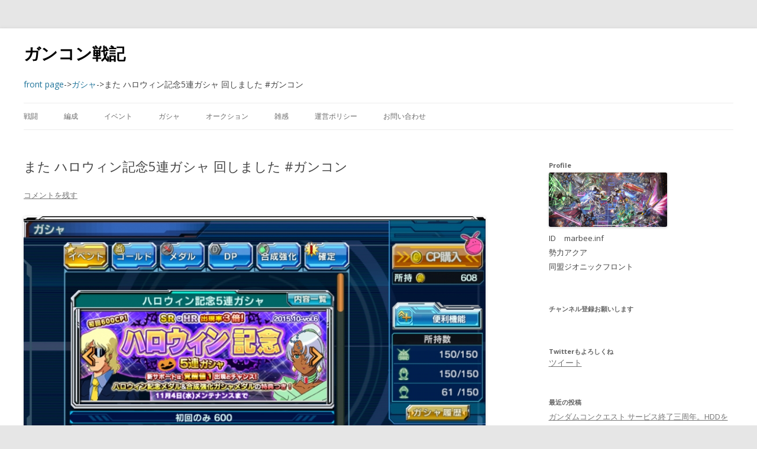

--- FILE ---
content_type: text/html; charset=UTF-8
request_url: https://gundamconquest.marbee.info/2015/11/02/1322/
body_size: 17889
content:
<!DOCTYPE html>
<!--[if IE 7]>
<html class="ie ie7" lang="ja">
<![endif]-->
<!--[if IE 8]>
<html class="ie ie8" lang="ja">
<![endif]-->
<!--[if !(IE 7) | !(IE 8)  ]><!-->
<html lang="ja">
<!--<![endif]-->
<head>
<meta charset="UTF-8" />
<meta name="viewport" content="width=device-width" />
<title>また ハロウィン記念5連ガシャ 回しました #ガンコン | ガンコン戦記</title>
<link rel="pingback" href="https://gundamconquest.marbee.info/xmlrpc.php" />
<!--[if lt IE 9]>
<script src="https://gundamconquest.marbee.info/wp-content/themes/twentytwelve_marbee/js/html5.js" type="text/javascript"></script>
<![endif]-->
<meta name='robots' content='max-image-preview:large' />
	<style>img:is([sizes="auto" i], [sizes^="auto," i]) { contain-intrinsic-size: 3000px 1500px }</style>
	<link rel='dns-prefetch' href='//secure.gravatar.com' />
<link rel='dns-prefetch' href='//stats.wp.com' />
<link rel='dns-prefetch' href='//fonts.googleapis.com' />
<link rel='dns-prefetch' href='//v0.wordpress.com' />
<link rel='dns-prefetch' href='//i0.wp.com' />
<link rel='dns-prefetch' href='//jetpack.wordpress.com' />
<link rel='dns-prefetch' href='//s0.wp.com' />
<link rel='dns-prefetch' href='//public-api.wordpress.com' />
<link rel='dns-prefetch' href='//0.gravatar.com' />
<link rel='dns-prefetch' href='//1.gravatar.com' />
<link rel='dns-prefetch' href='//2.gravatar.com' />
<link rel="alternate" type="application/rss+xml" title="ガンコン戦記 &raquo; フィード" href="https://gundamconquest.marbee.info/feed/" />
<link rel="alternate" type="application/rss+xml" title="ガンコン戦記 &raquo; コメントフィード" href="https://gundamconquest.marbee.info/comments/feed/" />
<link rel="alternate" type="application/rss+xml" title="ガンコン戦記 &raquo; また ハロウィン記念5連ガシャ 回しました #ガンコン のコメントのフィード" href="https://gundamconquest.marbee.info/2015/11/02/1322/feed/" />
<script type="text/javascript">
/* <![CDATA[ */
window._wpemojiSettings = {"baseUrl":"https:\/\/s.w.org\/images\/core\/emoji\/16.0.1\/72x72\/","ext":".png","svgUrl":"https:\/\/s.w.org\/images\/core\/emoji\/16.0.1\/svg\/","svgExt":".svg","source":{"concatemoji":"https:\/\/gundamconquest.marbee.info\/wp-includes\/js\/wp-emoji-release.min.js?ver=6.8.3"}};
/*! This file is auto-generated */
!function(s,n){var o,i,e;function c(e){try{var t={supportTests:e,timestamp:(new Date).valueOf()};sessionStorage.setItem(o,JSON.stringify(t))}catch(e){}}function p(e,t,n){e.clearRect(0,0,e.canvas.width,e.canvas.height),e.fillText(t,0,0);var t=new Uint32Array(e.getImageData(0,0,e.canvas.width,e.canvas.height).data),a=(e.clearRect(0,0,e.canvas.width,e.canvas.height),e.fillText(n,0,0),new Uint32Array(e.getImageData(0,0,e.canvas.width,e.canvas.height).data));return t.every(function(e,t){return e===a[t]})}function u(e,t){e.clearRect(0,0,e.canvas.width,e.canvas.height),e.fillText(t,0,0);for(var n=e.getImageData(16,16,1,1),a=0;a<n.data.length;a++)if(0!==n.data[a])return!1;return!0}function f(e,t,n,a){switch(t){case"flag":return n(e,"\ud83c\udff3\ufe0f\u200d\u26a7\ufe0f","\ud83c\udff3\ufe0f\u200b\u26a7\ufe0f")?!1:!n(e,"\ud83c\udde8\ud83c\uddf6","\ud83c\udde8\u200b\ud83c\uddf6")&&!n(e,"\ud83c\udff4\udb40\udc67\udb40\udc62\udb40\udc65\udb40\udc6e\udb40\udc67\udb40\udc7f","\ud83c\udff4\u200b\udb40\udc67\u200b\udb40\udc62\u200b\udb40\udc65\u200b\udb40\udc6e\u200b\udb40\udc67\u200b\udb40\udc7f");case"emoji":return!a(e,"\ud83e\udedf")}return!1}function g(e,t,n,a){var r="undefined"!=typeof WorkerGlobalScope&&self instanceof WorkerGlobalScope?new OffscreenCanvas(300,150):s.createElement("canvas"),o=r.getContext("2d",{willReadFrequently:!0}),i=(o.textBaseline="top",o.font="600 32px Arial",{});return e.forEach(function(e){i[e]=t(o,e,n,a)}),i}function t(e){var t=s.createElement("script");t.src=e,t.defer=!0,s.head.appendChild(t)}"undefined"!=typeof Promise&&(o="wpEmojiSettingsSupports",i=["flag","emoji"],n.supports={everything:!0,everythingExceptFlag:!0},e=new Promise(function(e){s.addEventListener("DOMContentLoaded",e,{once:!0})}),new Promise(function(t){var n=function(){try{var e=JSON.parse(sessionStorage.getItem(o));if("object"==typeof e&&"number"==typeof e.timestamp&&(new Date).valueOf()<e.timestamp+604800&&"object"==typeof e.supportTests)return e.supportTests}catch(e){}return null}();if(!n){if("undefined"!=typeof Worker&&"undefined"!=typeof OffscreenCanvas&&"undefined"!=typeof URL&&URL.createObjectURL&&"undefined"!=typeof Blob)try{var e="postMessage("+g.toString()+"("+[JSON.stringify(i),f.toString(),p.toString(),u.toString()].join(",")+"));",a=new Blob([e],{type:"text/javascript"}),r=new Worker(URL.createObjectURL(a),{name:"wpTestEmojiSupports"});return void(r.onmessage=function(e){c(n=e.data),r.terminate(),t(n)})}catch(e){}c(n=g(i,f,p,u))}t(n)}).then(function(e){for(var t in e)n.supports[t]=e[t],n.supports.everything=n.supports.everything&&n.supports[t],"flag"!==t&&(n.supports.everythingExceptFlag=n.supports.everythingExceptFlag&&n.supports[t]);n.supports.everythingExceptFlag=n.supports.everythingExceptFlag&&!n.supports.flag,n.DOMReady=!1,n.readyCallback=function(){n.DOMReady=!0}}).then(function(){return e}).then(function(){var e;n.supports.everything||(n.readyCallback(),(e=n.source||{}).concatemoji?t(e.concatemoji):e.wpemoji&&e.twemoji&&(t(e.twemoji),t(e.wpemoji)))}))}((window,document),window._wpemojiSettings);
/* ]]> */
</script>
<style id='wp-emoji-styles-inline-css' type='text/css'>

	img.wp-smiley, img.emoji {
		display: inline !important;
		border: none !important;
		box-shadow: none !important;
		height: 1em !important;
		width: 1em !important;
		margin: 0 0.07em !important;
		vertical-align: -0.1em !important;
		background: none !important;
		padding: 0 !important;
	}
</style>
<link rel='stylesheet' id='wp-block-library-css' href='https://gundamconquest.marbee.info/wp-includes/css/dist/block-library/style.min.css?ver=6.8.3' type='text/css' media='all' />
<style id='wp-block-library-inline-css' type='text/css'>
.has-text-align-justify{text-align:justify;}
</style>
<style id='classic-theme-styles-inline-css' type='text/css'>
/*! This file is auto-generated */
.wp-block-button__link{color:#fff;background-color:#32373c;border-radius:9999px;box-shadow:none;text-decoration:none;padding:calc(.667em + 2px) calc(1.333em + 2px);font-size:1.125em}.wp-block-file__button{background:#32373c;color:#fff;text-decoration:none}
</style>
<link rel='stylesheet' id='mediaelement-css' href='https://gundamconquest.marbee.info/wp-includes/js/mediaelement/mediaelementplayer-legacy.min.css?ver=4.2.17' type='text/css' media='all' />
<link rel='stylesheet' id='wp-mediaelement-css' href='https://gundamconquest.marbee.info/wp-includes/js/mediaelement/wp-mediaelement.min.css?ver=6.8.3' type='text/css' media='all' />
<style id='jetpack-sharing-buttons-style-inline-css' type='text/css'>
.jetpack-sharing-buttons__services-list{display:flex;flex-direction:row;flex-wrap:wrap;gap:0;list-style-type:none;margin:5px;padding:0}.jetpack-sharing-buttons__services-list.has-small-icon-size{font-size:12px}.jetpack-sharing-buttons__services-list.has-normal-icon-size{font-size:16px}.jetpack-sharing-buttons__services-list.has-large-icon-size{font-size:24px}.jetpack-sharing-buttons__services-list.has-huge-icon-size{font-size:36px}@media print{.jetpack-sharing-buttons__services-list{display:none!important}}.editor-styles-wrapper .wp-block-jetpack-sharing-buttons{gap:0;padding-inline-start:0}ul.jetpack-sharing-buttons__services-list.has-background{padding:1.25em 2.375em}
</style>
<style id='global-styles-inline-css' type='text/css'>
:root{--wp--preset--aspect-ratio--square: 1;--wp--preset--aspect-ratio--4-3: 4/3;--wp--preset--aspect-ratio--3-4: 3/4;--wp--preset--aspect-ratio--3-2: 3/2;--wp--preset--aspect-ratio--2-3: 2/3;--wp--preset--aspect-ratio--16-9: 16/9;--wp--preset--aspect-ratio--9-16: 9/16;--wp--preset--color--black: #000000;--wp--preset--color--cyan-bluish-gray: #abb8c3;--wp--preset--color--white: #ffffff;--wp--preset--color--pale-pink: #f78da7;--wp--preset--color--vivid-red: #cf2e2e;--wp--preset--color--luminous-vivid-orange: #ff6900;--wp--preset--color--luminous-vivid-amber: #fcb900;--wp--preset--color--light-green-cyan: #7bdcb5;--wp--preset--color--vivid-green-cyan: #00d084;--wp--preset--color--pale-cyan-blue: #8ed1fc;--wp--preset--color--vivid-cyan-blue: #0693e3;--wp--preset--color--vivid-purple: #9b51e0;--wp--preset--gradient--vivid-cyan-blue-to-vivid-purple: linear-gradient(135deg,rgba(6,147,227,1) 0%,rgb(155,81,224) 100%);--wp--preset--gradient--light-green-cyan-to-vivid-green-cyan: linear-gradient(135deg,rgb(122,220,180) 0%,rgb(0,208,130) 100%);--wp--preset--gradient--luminous-vivid-amber-to-luminous-vivid-orange: linear-gradient(135deg,rgba(252,185,0,1) 0%,rgba(255,105,0,1) 100%);--wp--preset--gradient--luminous-vivid-orange-to-vivid-red: linear-gradient(135deg,rgba(255,105,0,1) 0%,rgb(207,46,46) 100%);--wp--preset--gradient--very-light-gray-to-cyan-bluish-gray: linear-gradient(135deg,rgb(238,238,238) 0%,rgb(169,184,195) 100%);--wp--preset--gradient--cool-to-warm-spectrum: linear-gradient(135deg,rgb(74,234,220) 0%,rgb(151,120,209) 20%,rgb(207,42,186) 40%,rgb(238,44,130) 60%,rgb(251,105,98) 80%,rgb(254,248,76) 100%);--wp--preset--gradient--blush-light-purple: linear-gradient(135deg,rgb(255,206,236) 0%,rgb(152,150,240) 100%);--wp--preset--gradient--blush-bordeaux: linear-gradient(135deg,rgb(254,205,165) 0%,rgb(254,45,45) 50%,rgb(107,0,62) 100%);--wp--preset--gradient--luminous-dusk: linear-gradient(135deg,rgb(255,203,112) 0%,rgb(199,81,192) 50%,rgb(65,88,208) 100%);--wp--preset--gradient--pale-ocean: linear-gradient(135deg,rgb(255,245,203) 0%,rgb(182,227,212) 50%,rgb(51,167,181) 100%);--wp--preset--gradient--electric-grass: linear-gradient(135deg,rgb(202,248,128) 0%,rgb(113,206,126) 100%);--wp--preset--gradient--midnight: linear-gradient(135deg,rgb(2,3,129) 0%,rgb(40,116,252) 100%);--wp--preset--font-size--small: 13px;--wp--preset--font-size--medium: 20px;--wp--preset--font-size--large: 36px;--wp--preset--font-size--x-large: 42px;--wp--preset--spacing--20: 0.44rem;--wp--preset--spacing--30: 0.67rem;--wp--preset--spacing--40: 1rem;--wp--preset--spacing--50: 1.5rem;--wp--preset--spacing--60: 2.25rem;--wp--preset--spacing--70: 3.38rem;--wp--preset--spacing--80: 5.06rem;--wp--preset--shadow--natural: 6px 6px 9px rgba(0, 0, 0, 0.2);--wp--preset--shadow--deep: 12px 12px 50px rgba(0, 0, 0, 0.4);--wp--preset--shadow--sharp: 6px 6px 0px rgba(0, 0, 0, 0.2);--wp--preset--shadow--outlined: 6px 6px 0px -3px rgba(255, 255, 255, 1), 6px 6px rgba(0, 0, 0, 1);--wp--preset--shadow--crisp: 6px 6px 0px rgba(0, 0, 0, 1);}:where(.is-layout-flex){gap: 0.5em;}:where(.is-layout-grid){gap: 0.5em;}body .is-layout-flex{display: flex;}.is-layout-flex{flex-wrap: wrap;align-items: center;}.is-layout-flex > :is(*, div){margin: 0;}body .is-layout-grid{display: grid;}.is-layout-grid > :is(*, div){margin: 0;}:where(.wp-block-columns.is-layout-flex){gap: 2em;}:where(.wp-block-columns.is-layout-grid){gap: 2em;}:where(.wp-block-post-template.is-layout-flex){gap: 1.25em;}:where(.wp-block-post-template.is-layout-grid){gap: 1.25em;}.has-black-color{color: var(--wp--preset--color--black) !important;}.has-cyan-bluish-gray-color{color: var(--wp--preset--color--cyan-bluish-gray) !important;}.has-white-color{color: var(--wp--preset--color--white) !important;}.has-pale-pink-color{color: var(--wp--preset--color--pale-pink) !important;}.has-vivid-red-color{color: var(--wp--preset--color--vivid-red) !important;}.has-luminous-vivid-orange-color{color: var(--wp--preset--color--luminous-vivid-orange) !important;}.has-luminous-vivid-amber-color{color: var(--wp--preset--color--luminous-vivid-amber) !important;}.has-light-green-cyan-color{color: var(--wp--preset--color--light-green-cyan) !important;}.has-vivid-green-cyan-color{color: var(--wp--preset--color--vivid-green-cyan) !important;}.has-pale-cyan-blue-color{color: var(--wp--preset--color--pale-cyan-blue) !important;}.has-vivid-cyan-blue-color{color: var(--wp--preset--color--vivid-cyan-blue) !important;}.has-vivid-purple-color{color: var(--wp--preset--color--vivid-purple) !important;}.has-black-background-color{background-color: var(--wp--preset--color--black) !important;}.has-cyan-bluish-gray-background-color{background-color: var(--wp--preset--color--cyan-bluish-gray) !important;}.has-white-background-color{background-color: var(--wp--preset--color--white) !important;}.has-pale-pink-background-color{background-color: var(--wp--preset--color--pale-pink) !important;}.has-vivid-red-background-color{background-color: var(--wp--preset--color--vivid-red) !important;}.has-luminous-vivid-orange-background-color{background-color: var(--wp--preset--color--luminous-vivid-orange) !important;}.has-luminous-vivid-amber-background-color{background-color: var(--wp--preset--color--luminous-vivid-amber) !important;}.has-light-green-cyan-background-color{background-color: var(--wp--preset--color--light-green-cyan) !important;}.has-vivid-green-cyan-background-color{background-color: var(--wp--preset--color--vivid-green-cyan) !important;}.has-pale-cyan-blue-background-color{background-color: var(--wp--preset--color--pale-cyan-blue) !important;}.has-vivid-cyan-blue-background-color{background-color: var(--wp--preset--color--vivid-cyan-blue) !important;}.has-vivid-purple-background-color{background-color: var(--wp--preset--color--vivid-purple) !important;}.has-black-border-color{border-color: var(--wp--preset--color--black) !important;}.has-cyan-bluish-gray-border-color{border-color: var(--wp--preset--color--cyan-bluish-gray) !important;}.has-white-border-color{border-color: var(--wp--preset--color--white) !important;}.has-pale-pink-border-color{border-color: var(--wp--preset--color--pale-pink) !important;}.has-vivid-red-border-color{border-color: var(--wp--preset--color--vivid-red) !important;}.has-luminous-vivid-orange-border-color{border-color: var(--wp--preset--color--luminous-vivid-orange) !important;}.has-luminous-vivid-amber-border-color{border-color: var(--wp--preset--color--luminous-vivid-amber) !important;}.has-light-green-cyan-border-color{border-color: var(--wp--preset--color--light-green-cyan) !important;}.has-vivid-green-cyan-border-color{border-color: var(--wp--preset--color--vivid-green-cyan) !important;}.has-pale-cyan-blue-border-color{border-color: var(--wp--preset--color--pale-cyan-blue) !important;}.has-vivid-cyan-blue-border-color{border-color: var(--wp--preset--color--vivid-cyan-blue) !important;}.has-vivid-purple-border-color{border-color: var(--wp--preset--color--vivid-purple) !important;}.has-vivid-cyan-blue-to-vivid-purple-gradient-background{background: var(--wp--preset--gradient--vivid-cyan-blue-to-vivid-purple) !important;}.has-light-green-cyan-to-vivid-green-cyan-gradient-background{background: var(--wp--preset--gradient--light-green-cyan-to-vivid-green-cyan) !important;}.has-luminous-vivid-amber-to-luminous-vivid-orange-gradient-background{background: var(--wp--preset--gradient--luminous-vivid-amber-to-luminous-vivid-orange) !important;}.has-luminous-vivid-orange-to-vivid-red-gradient-background{background: var(--wp--preset--gradient--luminous-vivid-orange-to-vivid-red) !important;}.has-very-light-gray-to-cyan-bluish-gray-gradient-background{background: var(--wp--preset--gradient--very-light-gray-to-cyan-bluish-gray) !important;}.has-cool-to-warm-spectrum-gradient-background{background: var(--wp--preset--gradient--cool-to-warm-spectrum) !important;}.has-blush-light-purple-gradient-background{background: var(--wp--preset--gradient--blush-light-purple) !important;}.has-blush-bordeaux-gradient-background{background: var(--wp--preset--gradient--blush-bordeaux) !important;}.has-luminous-dusk-gradient-background{background: var(--wp--preset--gradient--luminous-dusk) !important;}.has-pale-ocean-gradient-background{background: var(--wp--preset--gradient--pale-ocean) !important;}.has-electric-grass-gradient-background{background: var(--wp--preset--gradient--electric-grass) !important;}.has-midnight-gradient-background{background: var(--wp--preset--gradient--midnight) !important;}.has-small-font-size{font-size: var(--wp--preset--font-size--small) !important;}.has-medium-font-size{font-size: var(--wp--preset--font-size--medium) !important;}.has-large-font-size{font-size: var(--wp--preset--font-size--large) !important;}.has-x-large-font-size{font-size: var(--wp--preset--font-size--x-large) !important;}
:where(.wp-block-post-template.is-layout-flex){gap: 1.25em;}:where(.wp-block-post-template.is-layout-grid){gap: 1.25em;}
:where(.wp-block-columns.is-layout-flex){gap: 2em;}:where(.wp-block-columns.is-layout-grid){gap: 2em;}
:root :where(.wp-block-pullquote){font-size: 1.5em;line-height: 1.6;}
</style>
<link rel='stylesheet' id='pz-linkcard-css' href='//gundamconquest.marbee.info/wp-content/uploads/pz-linkcard/style.css?ver=2.5.3.1.24' type='text/css' media='all' />
<link crossorigin="anonymous" rel='stylesheet' id='twentytwelve-fonts-css' href='https://fonts.googleapis.com/css?family=Open+Sans:400italic,700italic,400,700&#038;subset=latin,latin-ext' type='text/css' media='all' />
<link rel='stylesheet' id='twentytwelve-style-css' href='https://gundamconquest.marbee.info/wp-content/themes/twentytwelve_marbee/style.css?ver=6.8.3' type='text/css' media='all' />
<!--[if lt IE 9]>
<link rel='stylesheet' id='twentytwelve-ie-css' href='https://gundamconquest.marbee.info/wp-content/themes/twentytwelve_marbee/css/ie.css?ver=20121010' type='text/css' media='all' />
<![endif]-->
<link rel='stylesheet' id='jetpack_css-css' href='https://gundamconquest.marbee.info/wp-content/plugins/jetpack/css/jetpack.css?ver=13.3.2' type='text/css' media='all' />
<link rel="https://api.w.org/" href="https://gundamconquest.marbee.info/wp-json/" /><link rel="alternate" title="JSON" type="application/json" href="https://gundamconquest.marbee.info/wp-json/wp/v2/posts/1322" /><link rel="EditURI" type="application/rsd+xml" title="RSD" href="https://gundamconquest.marbee.info/xmlrpc.php?rsd" />
<meta name="generator" content="WordPress 6.8.3" />
<link rel="canonical" href="https://gundamconquest.marbee.info/2015/11/02/1322/" />
<link rel='shortlink' href='https://wp.me/p6w8SS-lk' />
<link rel="alternate" title="oEmbed (JSON)" type="application/json+oembed" href="https://gundamconquest.marbee.info/wp-json/oembed/1.0/embed?url=https%3A%2F%2Fgundamconquest.marbee.info%2F2015%2F11%2F02%2F1322%2F" />
<link rel="alternate" title="oEmbed (XML)" type="text/xml+oembed" href="https://gundamconquest.marbee.info/wp-json/oembed/1.0/embed?url=https%3A%2F%2Fgundamconquest.marbee.info%2F2015%2F11%2F02%2F1322%2F&#038;format=xml" />
	<style>img#wpstats{display:none}</style>
		<link rel="amphtml" href="https://gundamconquest.marbee.info/2015/11/02/1322/amp/"><link rel="icon" href="https://i0.wp.com/gundamconquest.marbee.info/wp-content/uploads/2016/05/cropped-8857879df9cc7979567d03c21eef9276.jpg?fit=32%2C32&#038;ssl=1" sizes="32x32" />
<link rel="icon" href="https://i0.wp.com/gundamconquest.marbee.info/wp-content/uploads/2016/05/cropped-8857879df9cc7979567d03c21eef9276.jpg?fit=192%2C192&#038;ssl=1" sizes="192x192" />
<link rel="apple-touch-icon" href="https://i0.wp.com/gundamconquest.marbee.info/wp-content/uploads/2016/05/cropped-8857879df9cc7979567d03c21eef9276.jpg?fit=180%2C180&#038;ssl=1" />
<meta name="msapplication-TileImage" content="https://i0.wp.com/gundamconquest.marbee.info/wp-content/uploads/2016/05/cropped-8857879df9cc7979567d03c21eef9276.jpg?fit=270%2C270&#038;ssl=1" />


<!-- Google Analytics Start -->
<script>
  (function(i,s,o,g,r,a,m){i['GoogleAnalyticsObject']=r;i[r]=i[r]||function(){
  (i[r].q=i[r].q||[]).push(arguments)},i[r].l=1*new Date();a=s.createElement(o),
  m=s.getElementsByTagName(o)[0];a.async=1;a.src=g;m.parentNode.insertBefore(a,m)
  })(window,document,'script','//www.google-analytics.com/analytics.js','ga');

  ga('create', 'UA-40891727-3', 'auto');
  ga('send', 'pageview');

</script>
<!-- Google Analytics end -->
</head>

<body class="wp-singular post-template-default single single-post postid-1322 single-format-standard wp-theme-twentytwelve_marbee custom-font-enabled single-author">
<!-- Facebook Start -->
<script>
  window.fbAsyncInit = function() {
    FB.init({
      appId      : '906811596057516',
      xfbml      : true,
      version    : 'v2.4'
    });
  };

  (function(d, s, id){
     var js, fjs = d.getElementsByTagName(s)[0];
     if (d.getElementById(id)) {return;}
     js = d.createElement(s); js.id = id;
     js.src = "//connect.facebook.net/ja_JP/sdk.js";
     fjs.parentNode.insertBefore(js, fjs);
   }(document, 'script', 'facebook-jssdk'));
</script>

<!-- Twitter Start -->
<script>!function(d,s,id){var js,fjs=d.getElementsByTagName(s)[0],p=/^http:/.test(d.location)?'http':'https';if(!d.getElementById(id)){js=d.createElement(s);js.id=id;js.src=p+'://platform.twitter.com/widgets.js';fjs.parentNode.insertBefore(js,fjs);}}(document, 'script', 'twitter-wjs');</script>
<!-- Twitter End -->

<!-- Facebook Start -->
<div id="fb-root"></div>
<script>(function(d, s, id) {
  var js, fjs = d.getElementsByTagName(s)[0];
  if (d.getElementById(id)) return;
  js = d.createElement(s); js.id = id;
  js.src = "//connect.facebook.net/ja_JP/sdk.js#xfbml=1&version=v2.3&appId=519386921455561";
  fjs.parentNode.insertBefore(js, fjs);
}(document, 'script', 'facebook-jssdk'));</script>
<!-- Facebook End -->

<!-- hatena Start -->
<script type="text/javascript" src="https://b.st-hatena.com/js/bookmark_button.js" charset="utf-8" async="async"></script>
<!-- hatena End -->

<!-- Google+1 Start -->
<script type="text/javascript" async="async">
  window.___gcfg = {lang: 'ja'};
  (function() {
    var po = document.createElement('script'); po.type = 'text/javascript'; po.async = true;
    po.src = 'https://apis.google.com/js/plusone.js';
    var s = document.getElementsByTagName('script')[0]; s.parentNode.insertBefore(po, s);
  })();
</script>
<!-- Google+1 End -->



<div id="page" class="hfeed site">
	<header id="masthead" class="site-header" role="banner">
		<hgroup>
							<div class="site-title"><a class="site-title" href="https://gundamconquest.marbee.info/" title="ガンコン戦記" rel="home">ガンコン戦記</a></div>
				<br>
					</hgroup>

		<br>
		<div class="MarbeeBreadcrumb">
																			<div class="breadcrumb">
					<div itemscope itemtype="http://data-vocabulary.org/Breadcrumb">
					<a class="breadcrumb" href="https://gundamconquest.marbee.info" itemprop="url"><span itemprop="title">front page</span></a>
					</div>
				</div>
				<div class="breadcrumb">
				->
				</div>
				<div class="breadcrumb">
					<div class="breadcrumb" itemscope itemtype="http://data-vocabulary.org/Breadcrumb">
					<a class="breadcrumb" href="https://gundamconquest.marbee.info/category/%e3%82%ac%e3%82%b7%e3%83%a3/" itemprop="url"><span itemprop="title">ガシャ</span></a>
					</div>
				</div>
				<div class="breadcrumb">
				->
				</div>
				<div class="breadcrumb">
					また ハロウィン記念5連ガシャ 回しました #ガンコン				</div>
					</div>
<br>
		<nav id="site-navigation" class="main-navigation" role="navigation">
			<span class="menu-toggle">メニュー</span>
			<a class="assistive-text" href="#content" title="コンテンツへスキップ">コンテンツへスキップ</a>
			<div class="menu-%e3%83%a1%e3%83%8b%e3%83%a5%e3%83%bc-1-container"><ul id="menu-%e3%83%a1%e3%83%8b%e3%83%a5%e3%83%bc-1" class="nav-menu"><li id="menu-item-304" class="menu-item menu-item-type-taxonomy menu-item-object-category menu-item-304"><a href="https://gundamconquest.marbee.info/category/%e6%88%a6%e9%97%98/">戦闘</a></li>
<li id="menu-item-4277" class="menu-item menu-item-type-taxonomy menu-item-object-category menu-item-4277"><a href="https://gundamconquest.marbee.info/category/%e7%b7%a8%e6%88%90/">編成</a></li>
<li id="menu-item-319" class="menu-item menu-item-type-taxonomy menu-item-object-category menu-item-319"><a href="https://gundamconquest.marbee.info/category/%e3%82%a4%e3%83%99%e3%83%b3%e3%83%88/">イベント</a></li>
<li id="menu-item-320" class="menu-item menu-item-type-taxonomy menu-item-object-category current-post-ancestor current-menu-parent current-post-parent menu-item-320"><a href="https://gundamconquest.marbee.info/category/%e3%82%ac%e3%82%b7%e3%83%a3/">ガシャ</a></li>
<li id="menu-item-321" class="menu-item menu-item-type-taxonomy menu-item-object-category menu-item-321"><a href="https://gundamconquest.marbee.info/category/%e3%82%aa%e3%83%bc%e3%82%af%e3%82%b7%e3%83%a7%e3%83%b3/">オークション</a></li>
<li id="menu-item-45" class="menu-item menu-item-type-taxonomy menu-item-object-category menu-item-45"><a href="https://gundamconquest.marbee.info/category/%e9%9b%91%e6%84%9f/">雑感</a></li>
<li id="menu-item-9" class="menu-item menu-item-type-post_type menu-item-object-page menu-item-9"><a href="https://gundamconquest.marbee.info/%e9%81%8b%e5%96%b6%e3%83%9d%e3%83%aa%e3%82%b7%e3%83%bc/">運営ポリシー</a></li>
<li id="menu-item-23" class="menu-item menu-item-type-post_type menu-item-object-page menu-item-23"><a href="https://gundamconquest.marbee.info/%e3%81%8a%e5%95%8f%e3%81%84%e5%90%88%e3%82%8f%e3%81%9b/">お問い合わせ</a></li>
</ul></div>		</nav><!-- #site-navigation -->

		
		<!-- Google 自動広告 -->
		<script async src="//pagead2.googlesyndication.com/pagead/js/adsbygoogle.js"></script>
		<script>
			(adsbygoogle = window.adsbygoogle || []).push({
				google_ad_client: "ca-pub-3089143139285380",
				enable_page_level_ads: true
			});
		</script>
	</header><!-- #masthead -->

	<div id="main" class="wrapper">
	<div id="primary" class="site-content">
		<div id="content" role="main">

			
				
	<article id="post-1322" class="post-1322 post type-post status-publish format-standard has-post-thumbnail hentry category-17 tag-23 tag-143 tag-149">
				<header class="entry-header">
										<h1 class="entry-title">また ハロウィン記念5連ガシャ 回しました #ガンコン</h1>
										<div class="comments-link">
					<a href="https://gundamconquest.marbee.info/2015/11/02/1322/#respond"><span class="leave-reply">コメントを残す</span></a>				</div><!-- .comments-link -->
					</header><!-- .entry-header -->

				<div class="entry-content">
			<p><a href="https://i0.wp.com/gundamconquest.marbee.info/wp-content/uploads/2015/10/IMG_1426.jpg"><img fetchpriority="high" decoding="async" data-attachment-id="1289" data-permalink="https://gundamconquest.marbee.info/2015/10/31/1288/img_1426/" data-orig-file="https://i0.wp.com/gundamconquest.marbee.info/wp-content/uploads/2015/10/IMG_1426.jpg?fit=800%2C451&amp;ssl=1" data-orig-size="800,451" data-comments-opened="1" data-image-meta="{&quot;aperture&quot;:&quot;0&quot;,&quot;credit&quot;:&quot;&quot;,&quot;camera&quot;:&quot;&quot;,&quot;caption&quot;:&quot;&quot;,&quot;created_timestamp&quot;:&quot;0&quot;,&quot;copyright&quot;:&quot;&quot;,&quot;focal_length&quot;:&quot;0&quot;,&quot;iso&quot;:&quot;0&quot;,&quot;shutter_speed&quot;:&quot;0&quot;,&quot;title&quot;:&quot;&quot;,&quot;orientation&quot;:&quot;0&quot;}" data-image-title="ハロウィン記念5連ガシャ" data-image-description="" data-image-caption="" data-medium-file="https://i0.wp.com/gundamconquest.marbee.info/wp-content/uploads/2015/10/IMG_1426.jpg?fit=200%2C113&amp;ssl=1" data-large-file="https://i0.wp.com/gundamconquest.marbee.info/wp-content/uploads/2015/10/IMG_1426.jpg?fit=800%2C451&amp;ssl=1" src="https://i0.wp.com/gundamconquest.marbee.info/wp-content/uploads/2015/10/IMG_1426.jpg?resize=800%2C451" alt="ハロウィン記念5連ガシャ" width="800" height="451" class="alignnone size-full wp-image-1289" srcset="https://i0.wp.com/gundamconquest.marbee.info/wp-content/uploads/2015/10/IMG_1426.jpg?w=800&amp;ssl=1 800w, https://i0.wp.com/gundamconquest.marbee.info/wp-content/uploads/2015/10/IMG_1426.jpg?resize=200%2C113&amp;ssl=1 200w, https://i0.wp.com/gundamconquest.marbee.info/wp-content/uploads/2015/10/IMG_1426.jpg?resize=624%2C352&amp;ssl=1 624w" sizes="(max-width: 800px) 100vw, 800px" data-recalc-dims="1" /></a></p>
<p>気が変わってまたハロウィン記念5連ガシャを回してしまいました。(^^ゞ<br />
せっかくのボルジャーノンを手に入れるチャンス。<br />
せめてメダルガシャを回せる所までは回そうと。</p>
<h2>ラインナップ</h2>
<p><a href="http://gundamconquest.marbee.info/2015/10/31/1288/">ラインナップについては前回回した時の記事をご参照ください。</a></p>
<h2>ハロウィン記念5連ガシャ 回します</h2>
<h3>2連目</h3>
<p><a href="https://i0.wp.com/gundamconquest.marbee.info/wp-content/uploads/2015/11/IMG_1442.jpg"><img decoding="async" data-attachment-id="1323" data-permalink="https://gundamconquest.marbee.info/2015/11/02/1322/img_1442/" data-orig-file="https://i0.wp.com/gundamconquest.marbee.info/wp-content/uploads/2015/11/IMG_1442.jpg?fit=800%2C451&amp;ssl=1" data-orig-size="800,451" data-comments-opened="1" data-image-meta="{&quot;aperture&quot;:&quot;0&quot;,&quot;credit&quot;:&quot;&quot;,&quot;camera&quot;:&quot;&quot;,&quot;caption&quot;:&quot;&quot;,&quot;created_timestamp&quot;:&quot;0&quot;,&quot;copyright&quot;:&quot;&quot;,&quot;focal_length&quot;:&quot;0&quot;,&quot;iso&quot;:&quot;0&quot;,&quot;shutter_speed&quot;:&quot;0&quot;,&quot;title&quot;:&quot;&quot;,&quot;orientation&quot;:&quot;0&quot;}" data-image-title="ハロウィン記念5連ガシャ 2連目" data-image-description="" data-image-caption="" data-medium-file="https://i0.wp.com/gundamconquest.marbee.info/wp-content/uploads/2015/11/IMG_1442.jpg?fit=200%2C113&amp;ssl=1" data-large-file="https://i0.wp.com/gundamconquest.marbee.info/wp-content/uploads/2015/11/IMG_1442.jpg?fit=800%2C451&amp;ssl=1" src="https://i0.wp.com/gundamconquest.marbee.info/wp-content/uploads/2015/11/IMG_1442.jpg?resize=800%2C451" alt="ハロウィン記念5連ガシャ 2連目" width="800" height="451" class="alignnone size-full wp-image-1323" srcset="https://i0.wp.com/gundamconquest.marbee.info/wp-content/uploads/2015/11/IMG_1442.jpg?w=800&amp;ssl=1 800w, https://i0.wp.com/gundamconquest.marbee.info/wp-content/uploads/2015/11/IMG_1442.jpg?resize=200%2C113&amp;ssl=1 200w, https://i0.wp.com/gundamconquest.marbee.info/wp-content/uploads/2015/11/IMG_1442.jpg?resize=624%2C352&amp;ssl=1 624w" sizes="(max-width: 800px) 100vw, 800px" data-recalc-dims="1" /></a></p>
<h4>6回目</h4>
<p><a href="https://i0.wp.com/gundamconquest.marbee.info/wp-content/uploads/2015/08/IMG_0441.jpg"><img decoding="async" data-attachment-id="182" data-permalink="https://gundamconquest.marbee.info/2015/08/05/159/img_0441/" data-orig-file="https://i0.wp.com/gundamconquest.marbee.info/wp-content/uploads/2015/08/IMG_0441.jpg?fit=800%2C451&amp;ssl=1" data-orig-size="800,451" data-comments-opened="1" data-image-meta="{&quot;aperture&quot;:&quot;0&quot;,&quot;credit&quot;:&quot;&quot;,&quot;camera&quot;:&quot;&quot;,&quot;caption&quot;:&quot;&quot;,&quot;created_timestamp&quot;:&quot;0&quot;,&quot;copyright&quot;:&quot;&quot;,&quot;focal_length&quot;:&quot;0&quot;,&quot;iso&quot;:&quot;0&quot;,&quot;shutter_speed&quot;:&quot;0&quot;,&quot;title&quot;:&quot;&quot;,&quot;orientation&quot;:&quot;0&quot;}" data-image-title="HR以上確定" data-image-description="" data-image-caption="" data-medium-file="https://i0.wp.com/gundamconquest.marbee.info/wp-content/uploads/2015/08/IMG_0441.jpg?fit=200%2C113&amp;ssl=1" data-large-file="https://i0.wp.com/gundamconquest.marbee.info/wp-content/uploads/2015/08/IMG_0441.jpg?fit=800%2C451&amp;ssl=1" src="https://i0.wp.com/gundamconquest.marbee.info/wp-content/uploads/2015/08/IMG_0441.jpg?resize=800%2C451" alt="HR以上確定" width="800" height="451" class="alignnone size-full wp-image-182" srcset="https://i0.wp.com/gundamconquest.marbee.info/wp-content/uploads/2015/08/IMG_0441.jpg?w=800&amp;ssl=1 800w, https://i0.wp.com/gundamconquest.marbee.info/wp-content/uploads/2015/08/IMG_0441.jpg?resize=200%2C113&amp;ssl=1 200w, https://i0.wp.com/gundamconquest.marbee.info/wp-content/uploads/2015/08/IMG_0441.jpg?resize=624%2C352&amp;ssl=1 624w" sizes="(max-width: 800px) 100vw, 800px" data-recalc-dims="1" /></a><br />
<a href="https://i0.wp.com/gundamconquest.marbee.info/wp-content/uploads/2015/11/IMG_1443.jpg"><img loading="lazy" decoding="async" data-attachment-id="1324" data-permalink="https://gundamconquest.marbee.info/2015/11/02/1322/img_1443/" data-orig-file="https://i0.wp.com/gundamconquest.marbee.info/wp-content/uploads/2015/11/IMG_1443.jpg?fit=800%2C451&amp;ssl=1" data-orig-size="800,451" data-comments-opened="1" data-image-meta="{&quot;aperture&quot;:&quot;0&quot;,&quot;credit&quot;:&quot;&quot;,&quot;camera&quot;:&quot;&quot;,&quot;caption&quot;:&quot;&quot;,&quot;created_timestamp&quot;:&quot;0&quot;,&quot;copyright&quot;:&quot;&quot;,&quot;focal_length&quot;:&quot;0&quot;,&quot;iso&quot;:&quot;0&quot;,&quot;shutter_speed&quot;:&quot;0&quot;,&quot;title&quot;:&quot;&quot;,&quot;orientation&quot;:&quot;0&quot;}" data-image-title="[HR]フォビドゥンガンダム" data-image-description="" data-image-caption="" data-medium-file="https://i0.wp.com/gundamconquest.marbee.info/wp-content/uploads/2015/11/IMG_1443.jpg?fit=200%2C113&amp;ssl=1" data-large-file="https://i0.wp.com/gundamconquest.marbee.info/wp-content/uploads/2015/11/IMG_1443.jpg?fit=800%2C451&amp;ssl=1" src="https://i0.wp.com/gundamconquest.marbee.info/wp-content/uploads/2015/11/IMG_1443.jpg?resize=800%2C451" alt="[HR]フォビドゥンガンダム" width="800" height="451" class="alignnone size-full wp-image-1324" srcset="https://i0.wp.com/gundamconquest.marbee.info/wp-content/uploads/2015/11/IMG_1443.jpg?w=800&amp;ssl=1 800w, https://i0.wp.com/gundamconquest.marbee.info/wp-content/uploads/2015/11/IMG_1443.jpg?resize=200%2C113&amp;ssl=1 200w, https://i0.wp.com/gundamconquest.marbee.info/wp-content/uploads/2015/11/IMG_1443.jpg?resize=624%2C352&amp;ssl=1 624w" sizes="auto, (max-width: 800px) 100vw, 800px" data-recalc-dims="1" /></a></p>
<p>ハズレ。</p>
<h4>7回目</h4>
<p><a href="https://i0.wp.com/gundamconquest.marbee.info/wp-content/uploads/2015/08/IMG_0441.jpg"><img decoding="async" data-attachment-id="182" data-permalink="https://gundamconquest.marbee.info/2015/08/05/159/img_0441/" data-orig-file="https://i0.wp.com/gundamconquest.marbee.info/wp-content/uploads/2015/08/IMG_0441.jpg?fit=800%2C451&amp;ssl=1" data-orig-size="800,451" data-comments-opened="1" data-image-meta="{&quot;aperture&quot;:&quot;0&quot;,&quot;credit&quot;:&quot;&quot;,&quot;camera&quot;:&quot;&quot;,&quot;caption&quot;:&quot;&quot;,&quot;created_timestamp&quot;:&quot;0&quot;,&quot;copyright&quot;:&quot;&quot;,&quot;focal_length&quot;:&quot;0&quot;,&quot;iso&quot;:&quot;0&quot;,&quot;shutter_speed&quot;:&quot;0&quot;,&quot;title&quot;:&quot;&quot;,&quot;orientation&quot;:&quot;0&quot;}" data-image-title="HR以上確定" data-image-description="" data-image-caption="" data-medium-file="https://i0.wp.com/gundamconquest.marbee.info/wp-content/uploads/2015/08/IMG_0441.jpg?fit=200%2C113&amp;ssl=1" data-large-file="https://i0.wp.com/gundamconquest.marbee.info/wp-content/uploads/2015/08/IMG_0441.jpg?fit=800%2C451&amp;ssl=1" src="https://i0.wp.com/gundamconquest.marbee.info/wp-content/uploads/2015/08/IMG_0441.jpg?resize=800%2C451" alt="HR以上確定" width="800" height="451" class="alignnone size-full wp-image-182" srcset="https://i0.wp.com/gundamconquest.marbee.info/wp-content/uploads/2015/08/IMG_0441.jpg?w=800&amp;ssl=1 800w, https://i0.wp.com/gundamconquest.marbee.info/wp-content/uploads/2015/08/IMG_0441.jpg?resize=200%2C113&amp;ssl=1 200w, https://i0.wp.com/gundamconquest.marbee.info/wp-content/uploads/2015/08/IMG_0441.jpg?resize=624%2C352&amp;ssl=1 624w" sizes="(max-width: 800px) 100vw, 800px" data-recalc-dims="1" /></a><br />
<a href="https://i0.wp.com/gundamconquest.marbee.info/wp-content/uploads/2015/11/IMG_1444.jpg"><img loading="lazy" decoding="async" data-attachment-id="1325" data-permalink="https://gundamconquest.marbee.info/2015/11/02/1322/img_1444/" data-orig-file="https://i0.wp.com/gundamconquest.marbee.info/wp-content/uploads/2015/11/IMG_1444.jpg?fit=800%2C451&amp;ssl=1" data-orig-size="800,451" data-comments-opened="1" data-image-meta="{&quot;aperture&quot;:&quot;0&quot;,&quot;credit&quot;:&quot;&quot;,&quot;camera&quot;:&quot;&quot;,&quot;caption&quot;:&quot;&quot;,&quot;created_timestamp&quot;:&quot;0&quot;,&quot;copyright&quot;:&quot;&quot;,&quot;focal_length&quot;:&quot;0&quot;,&quot;iso&quot;:&quot;0&quot;,&quot;shutter_speed&quot;:&quot;0&quot;,&quot;title&quot;:&quot;&quot;,&quot;orientation&quot;:&quot;0&quot;}" data-image-title="[HR]テリー・サンダースJr" data-image-description="" data-image-caption="" data-medium-file="https://i0.wp.com/gundamconquest.marbee.info/wp-content/uploads/2015/11/IMG_1444.jpg?fit=200%2C113&amp;ssl=1" data-large-file="https://i0.wp.com/gundamconquest.marbee.info/wp-content/uploads/2015/11/IMG_1444.jpg?fit=800%2C451&amp;ssl=1" src="https://i0.wp.com/gundamconquest.marbee.info/wp-content/uploads/2015/11/IMG_1444.jpg?resize=800%2C451" alt="[HR]テリー・サンダースJr" width="800" height="451" class="alignnone size-full wp-image-1325" srcset="https://i0.wp.com/gundamconquest.marbee.info/wp-content/uploads/2015/11/IMG_1444.jpg?w=800&amp;ssl=1 800w, https://i0.wp.com/gundamconquest.marbee.info/wp-content/uploads/2015/11/IMG_1444.jpg?resize=200%2C113&amp;ssl=1 200w, https://i0.wp.com/gundamconquest.marbee.info/wp-content/uploads/2015/11/IMG_1444.jpg?resize=624%2C352&amp;ssl=1 624w" sizes="auto, (max-width: 800px) 100vw, 800px" data-recalc-dims="1" /></a></p>
<p>ハズレ。</p>
<h4>8回目</h4>
<p><a href="https://i0.wp.com/gundamconquest.marbee.info/wp-content/uploads/2015/11/IMG_1445.jpg"><img loading="lazy" decoding="async" data-attachment-id="1326" data-permalink="https://gundamconquest.marbee.info/2015/11/02/1322/img_1445/" data-orig-file="https://i0.wp.com/gundamconquest.marbee.info/wp-content/uploads/2015/11/IMG_1445.jpg?fit=800%2C451&amp;ssl=1" data-orig-size="800,451" data-comments-opened="1" data-image-meta="{&quot;aperture&quot;:&quot;0&quot;,&quot;credit&quot;:&quot;&quot;,&quot;camera&quot;:&quot;&quot;,&quot;caption&quot;:&quot;&quot;,&quot;created_timestamp&quot;:&quot;0&quot;,&quot;copyright&quot;:&quot;&quot;,&quot;focal_length&quot;:&quot;0&quot;,&quot;iso&quot;:&quot;0&quot;,&quot;shutter_speed&quot;:&quot;0&quot;,&quot;title&quot;:&quot;&quot;,&quot;orientation&quot;:&quot;0&quot;}" data-image-title="[R]ジュアッグ" data-image-description="" data-image-caption="" data-medium-file="https://i0.wp.com/gundamconquest.marbee.info/wp-content/uploads/2015/11/IMG_1445.jpg?fit=200%2C113&amp;ssl=1" data-large-file="https://i0.wp.com/gundamconquest.marbee.info/wp-content/uploads/2015/11/IMG_1445.jpg?fit=800%2C451&amp;ssl=1" src="https://i0.wp.com/gundamconquest.marbee.info/wp-content/uploads/2015/11/IMG_1445.jpg?resize=800%2C451" alt="[R]ジュアッグ" width="800" height="451" class="alignnone size-full wp-image-1326" srcset="https://i0.wp.com/gundamconquest.marbee.info/wp-content/uploads/2015/11/IMG_1445.jpg?w=800&amp;ssl=1 800w, https://i0.wp.com/gundamconquest.marbee.info/wp-content/uploads/2015/11/IMG_1445.jpg?resize=200%2C113&amp;ssl=1 200w, https://i0.wp.com/gundamconquest.marbee.info/wp-content/uploads/2015/11/IMG_1445.jpg?resize=624%2C352&amp;ssl=1 624w" sizes="auto, (max-width: 800px) 100vw, 800px" data-recalc-dims="1" /></a></p>
<p>ハズレ。</p>
<h4>9回目</h4>
<p><a href="https://i0.wp.com/gundamconquest.marbee.info/wp-content/uploads/2015/11/IMG_1445.jpg"><img loading="lazy" decoding="async" data-attachment-id="1326" data-permalink="https://gundamconquest.marbee.info/2015/11/02/1322/img_1445/" data-orig-file="https://i0.wp.com/gundamconquest.marbee.info/wp-content/uploads/2015/11/IMG_1445.jpg?fit=800%2C451&amp;ssl=1" data-orig-size="800,451" data-comments-opened="1" data-image-meta="{&quot;aperture&quot;:&quot;0&quot;,&quot;credit&quot;:&quot;&quot;,&quot;camera&quot;:&quot;&quot;,&quot;caption&quot;:&quot;&quot;,&quot;created_timestamp&quot;:&quot;0&quot;,&quot;copyright&quot;:&quot;&quot;,&quot;focal_length&quot;:&quot;0&quot;,&quot;iso&quot;:&quot;0&quot;,&quot;shutter_speed&quot;:&quot;0&quot;,&quot;title&quot;:&quot;&quot;,&quot;orientation&quot;:&quot;0&quot;}" data-image-title="[R]ジュアッグ" data-image-description="" data-image-caption="" data-medium-file="https://i0.wp.com/gundamconquest.marbee.info/wp-content/uploads/2015/11/IMG_1445.jpg?fit=200%2C113&amp;ssl=1" data-large-file="https://i0.wp.com/gundamconquest.marbee.info/wp-content/uploads/2015/11/IMG_1445.jpg?fit=800%2C451&amp;ssl=1" src="https://i0.wp.com/gundamconquest.marbee.info/wp-content/uploads/2015/11/IMG_1445.jpg?resize=800%2C451" alt="[R]ジュアッグ" width="800" height="451" class="alignnone size-full wp-image-1326" srcset="https://i0.wp.com/gundamconquest.marbee.info/wp-content/uploads/2015/11/IMG_1445.jpg?w=800&amp;ssl=1 800w, https://i0.wp.com/gundamconquest.marbee.info/wp-content/uploads/2015/11/IMG_1445.jpg?resize=200%2C113&amp;ssl=1 200w, https://i0.wp.com/gundamconquest.marbee.info/wp-content/uploads/2015/11/IMG_1445.jpg?resize=624%2C352&amp;ssl=1 624w" sizes="auto, (max-width: 800px) 100vw, 800px" data-recalc-dims="1" /></a></p>
<p>ハズレ。</p>
<h4>10回目</h4>
<p><a href="https://i0.wp.com/gundamconquest.marbee.info/wp-content/uploads/2015/11/IMG_1445.jpg"><img loading="lazy" decoding="async" data-attachment-id="1326" data-permalink="https://gundamconquest.marbee.info/2015/11/02/1322/img_1445/" data-orig-file="https://i0.wp.com/gundamconquest.marbee.info/wp-content/uploads/2015/11/IMG_1445.jpg?fit=800%2C451&amp;ssl=1" data-orig-size="800,451" data-comments-opened="1" data-image-meta="{&quot;aperture&quot;:&quot;0&quot;,&quot;credit&quot;:&quot;&quot;,&quot;camera&quot;:&quot;&quot;,&quot;caption&quot;:&quot;&quot;,&quot;created_timestamp&quot;:&quot;0&quot;,&quot;copyright&quot;:&quot;&quot;,&quot;focal_length&quot;:&quot;0&quot;,&quot;iso&quot;:&quot;0&quot;,&quot;shutter_speed&quot;:&quot;0&quot;,&quot;title&quot;:&quot;&quot;,&quot;orientation&quot;:&quot;0&quot;}" data-image-title="[R]ジュアッグ" data-image-description="" data-image-caption="" data-medium-file="https://i0.wp.com/gundamconquest.marbee.info/wp-content/uploads/2015/11/IMG_1445.jpg?fit=200%2C113&amp;ssl=1" data-large-file="https://i0.wp.com/gundamconquest.marbee.info/wp-content/uploads/2015/11/IMG_1445.jpg?fit=800%2C451&amp;ssl=1" src="https://i0.wp.com/gundamconquest.marbee.info/wp-content/uploads/2015/11/IMG_1445.jpg?resize=800%2C451" alt="[R]ジュアッグ" width="800" height="451" class="alignnone size-full wp-image-1326" srcset="https://i0.wp.com/gundamconquest.marbee.info/wp-content/uploads/2015/11/IMG_1445.jpg?w=800&amp;ssl=1 800w, https://i0.wp.com/gundamconquest.marbee.info/wp-content/uploads/2015/11/IMG_1445.jpg?resize=200%2C113&amp;ssl=1 200w, https://i0.wp.com/gundamconquest.marbee.info/wp-content/uploads/2015/11/IMG_1445.jpg?resize=624%2C352&amp;ssl=1 624w" sizes="auto, (max-width: 800px) 100vw, 800px" data-recalc-dims="1" /></a></p>
<p>ハズレ。<br />
3連続とか止めてぇ。(^◇^;)</p>
<h3>3連目</h3>
<p><a href="https://i0.wp.com/gundamconquest.marbee.info/wp-content/uploads/2015/11/IMG_1448.jpg"><img loading="lazy" decoding="async" data-attachment-id="1327" data-permalink="https://gundamconquest.marbee.info/2015/11/02/1322/img_1448/" data-orig-file="https://i0.wp.com/gundamconquest.marbee.info/wp-content/uploads/2015/11/IMG_1448.jpg?fit=800%2C451&amp;ssl=1" data-orig-size="800,451" data-comments-opened="1" data-image-meta="{&quot;aperture&quot;:&quot;0&quot;,&quot;credit&quot;:&quot;&quot;,&quot;camera&quot;:&quot;&quot;,&quot;caption&quot;:&quot;&quot;,&quot;created_timestamp&quot;:&quot;0&quot;,&quot;copyright&quot;:&quot;&quot;,&quot;focal_length&quot;:&quot;0&quot;,&quot;iso&quot;:&quot;0&quot;,&quot;shutter_speed&quot;:&quot;0&quot;,&quot;title&quot;:&quot;&quot;,&quot;orientation&quot;:&quot;0&quot;}" data-image-title="ハロウィン記念5連ガシャ 3連目" data-image-description="" data-image-caption="" data-medium-file="https://i0.wp.com/gundamconquest.marbee.info/wp-content/uploads/2015/11/IMG_1448.jpg?fit=200%2C113&amp;ssl=1" data-large-file="https://i0.wp.com/gundamconquest.marbee.info/wp-content/uploads/2015/11/IMG_1448.jpg?fit=800%2C451&amp;ssl=1" src="https://i0.wp.com/gundamconquest.marbee.info/wp-content/uploads/2015/11/IMG_1448.jpg?resize=800%2C451" alt="ハロウィン記念5連ガシャ 3連目" width="800" height="451" class="alignnone size-full wp-image-1327" srcset="https://i0.wp.com/gundamconquest.marbee.info/wp-content/uploads/2015/11/IMG_1448.jpg?w=800&amp;ssl=1 800w, https://i0.wp.com/gundamconquest.marbee.info/wp-content/uploads/2015/11/IMG_1448.jpg?resize=200%2C113&amp;ssl=1 200w, https://i0.wp.com/gundamconquest.marbee.info/wp-content/uploads/2015/11/IMG_1448.jpg?resize=624%2C352&amp;ssl=1 624w" sizes="auto, (max-width: 800px) 100vw, 800px" data-recalc-dims="1" /></a></p>
<h4>11回目</h4>
<p><a href="https://i0.wp.com/gundamconquest.marbee.info/wp-content/uploads/2015/09/IMG_0792.jpg"><img loading="lazy" decoding="async" data-attachment-id="672" data-permalink="https://gundamconquest.marbee.info/2015/09/17/624/img_0792/" data-orig-file="https://i0.wp.com/gundamconquest.marbee.info/wp-content/uploads/2015/09/IMG_0792.jpg?fit=800%2C451&amp;ssl=1" data-orig-size="800,451" data-comments-opened="1" data-image-meta="{&quot;aperture&quot;:&quot;0&quot;,&quot;credit&quot;:&quot;&quot;,&quot;camera&quot;:&quot;&quot;,&quot;caption&quot;:&quot;&quot;,&quot;created_timestamp&quot;:&quot;0&quot;,&quot;copyright&quot;:&quot;&quot;,&quot;focal_length&quot;:&quot;0&quot;,&quot;iso&quot;:&quot;0&quot;,&quot;shutter_speed&quot;:&quot;0&quot;,&quot;title&quot;:&quot;&quot;,&quot;orientation&quot;:&quot;0&quot;}" data-image-title="[R]ブレイズザクファントム（ハイネ専用）" data-image-description="" data-image-caption="" data-medium-file="https://i0.wp.com/gundamconquest.marbee.info/wp-content/uploads/2015/09/IMG_0792.jpg?fit=200%2C113&amp;ssl=1" data-large-file="https://i0.wp.com/gundamconquest.marbee.info/wp-content/uploads/2015/09/IMG_0792.jpg?fit=800%2C451&amp;ssl=1" src="https://i0.wp.com/gundamconquest.marbee.info/wp-content/uploads/2015/09/IMG_0792.jpg?resize=800%2C451" alt="[R]ブレイズザクファントム（ハイネ専用）" width="800" height="451" class="alignnone size-full wp-image-672" srcset="https://i0.wp.com/gundamconquest.marbee.info/wp-content/uploads/2015/09/IMG_0792.jpg?w=800&amp;ssl=1 800w, https://i0.wp.com/gundamconquest.marbee.info/wp-content/uploads/2015/09/IMG_0792.jpg?resize=200%2C113&amp;ssl=1 200w, https://i0.wp.com/gundamconquest.marbee.info/wp-content/uploads/2015/09/IMG_0792.jpg?resize=624%2C352&amp;ssl=1 624w" sizes="auto, (max-width: 800px) 100vw, 800px" data-recalc-dims="1" /></a></p>
<p>ハズレ。</p>
<h4>12回目</h4>
<p><a href="https://i0.wp.com/gundamconquest.marbee.info/wp-content/uploads/2015/11/IMG_1450.jpg"><img loading="lazy" decoding="async" data-attachment-id="1328" data-permalink="https://gundamconquest.marbee.info/2015/11/02/1322/img_1450/" data-orig-file="https://i0.wp.com/gundamconquest.marbee.info/wp-content/uploads/2015/11/IMG_1450.jpg?fit=800%2C451&amp;ssl=1" data-orig-size="800,451" data-comments-opened="1" data-image-meta="{&quot;aperture&quot;:&quot;0&quot;,&quot;credit&quot;:&quot;&quot;,&quot;camera&quot;:&quot;&quot;,&quot;caption&quot;:&quot;&quot;,&quot;created_timestamp&quot;:&quot;0&quot;,&quot;copyright&quot;:&quot;&quot;,&quot;focal_length&quot;:&quot;0&quot;,&quot;iso&quot;:&quot;0&quot;,&quot;shutter_speed&quot;:&quot;0&quot;,&quot;title&quot;:&quot;&quot;,&quot;orientation&quot;:&quot;0&quot;}" data-image-title="[R]シャア・アズナブル" data-image-description="" data-image-caption="" data-medium-file="https://i0.wp.com/gundamconquest.marbee.info/wp-content/uploads/2015/11/IMG_1450.jpg?fit=200%2C113&amp;ssl=1" data-large-file="https://i0.wp.com/gundamconquest.marbee.info/wp-content/uploads/2015/11/IMG_1450.jpg?fit=800%2C451&amp;ssl=1" src="https://i0.wp.com/gundamconquest.marbee.info/wp-content/uploads/2015/11/IMG_1450.jpg?resize=800%2C451" alt="[R]シャア・アズナブル" width="800" height="451" class="alignnone size-full wp-image-1328" srcset="https://i0.wp.com/gundamconquest.marbee.info/wp-content/uploads/2015/11/IMG_1450.jpg?w=800&amp;ssl=1 800w, https://i0.wp.com/gundamconquest.marbee.info/wp-content/uploads/2015/11/IMG_1450.jpg?resize=200%2C113&amp;ssl=1 200w, https://i0.wp.com/gundamconquest.marbee.info/wp-content/uploads/2015/11/IMG_1450.jpg?resize=624%2C352&amp;ssl=1 624w" sizes="auto, (max-width: 800px) 100vw, 800px" data-recalc-dims="1" /></a></p>
<p>ハズレ。</p>
<h4>13回目</h4>
<p><a href="https://i0.wp.com/gundamconquest.marbee.info/wp-content/uploads/2015/11/IMG_1451.jpg"><img loading="lazy" decoding="async" data-attachment-id="1329" data-permalink="https://gundamconquest.marbee.info/2015/11/02/1322/img_1451/" data-orig-file="https://i0.wp.com/gundamconquest.marbee.info/wp-content/uploads/2015/11/IMG_1451.jpg?fit=800%2C451&amp;ssl=1" data-orig-size="800,451" data-comments-opened="1" data-image-meta="{&quot;aperture&quot;:&quot;0&quot;,&quot;credit&quot;:&quot;&quot;,&quot;camera&quot;:&quot;&quot;,&quot;caption&quot;:&quot;&quot;,&quot;created_timestamp&quot;:&quot;0&quot;,&quot;copyright&quot;:&quot;&quot;,&quot;focal_length&quot;:&quot;0&quot;,&quot;iso&quot;:&quot;0&quot;,&quot;shutter_speed&quot;:&quot;0&quot;,&quot;title&quot;:&quot;&quot;,&quot;orientation&quot;:&quot;0&quot;}" data-image-title="[R]ガンダムキュリオス" data-image-description="" data-image-caption="" data-medium-file="https://i0.wp.com/gundamconquest.marbee.info/wp-content/uploads/2015/11/IMG_1451.jpg?fit=200%2C113&amp;ssl=1" data-large-file="https://i0.wp.com/gundamconquest.marbee.info/wp-content/uploads/2015/11/IMG_1451.jpg?fit=800%2C451&amp;ssl=1" src="https://i0.wp.com/gundamconquest.marbee.info/wp-content/uploads/2015/11/IMG_1451.jpg?resize=800%2C451" alt="[R]ガンダムキュリオス" width="800" height="451" class="alignnone size-full wp-image-1329" srcset="https://i0.wp.com/gundamconquest.marbee.info/wp-content/uploads/2015/11/IMG_1451.jpg?w=800&amp;ssl=1 800w, https://i0.wp.com/gundamconquest.marbee.info/wp-content/uploads/2015/11/IMG_1451.jpg?resize=200%2C113&amp;ssl=1 200w, https://i0.wp.com/gundamconquest.marbee.info/wp-content/uploads/2015/11/IMG_1451.jpg?resize=624%2C352&amp;ssl=1 624w" sizes="auto, (max-width: 800px) 100vw, 800px" data-recalc-dims="1" /></a></p>
<p>ハズレ。</p>
<h4>14回目</h4>
<p><a href="https://i0.wp.com/gundamconquest.marbee.info/wp-content/uploads/2015/08/IMG_0441.jpg"><img decoding="async" data-attachment-id="182" data-permalink="https://gundamconquest.marbee.info/2015/08/05/159/img_0441/" data-orig-file="https://i0.wp.com/gundamconquest.marbee.info/wp-content/uploads/2015/08/IMG_0441.jpg?fit=800%2C451&amp;ssl=1" data-orig-size="800,451" data-comments-opened="1" data-image-meta="{&quot;aperture&quot;:&quot;0&quot;,&quot;credit&quot;:&quot;&quot;,&quot;camera&quot;:&quot;&quot;,&quot;caption&quot;:&quot;&quot;,&quot;created_timestamp&quot;:&quot;0&quot;,&quot;copyright&quot;:&quot;&quot;,&quot;focal_length&quot;:&quot;0&quot;,&quot;iso&quot;:&quot;0&quot;,&quot;shutter_speed&quot;:&quot;0&quot;,&quot;title&quot;:&quot;&quot;,&quot;orientation&quot;:&quot;0&quot;}" data-image-title="HR以上確定" data-image-description="" data-image-caption="" data-medium-file="https://i0.wp.com/gundamconquest.marbee.info/wp-content/uploads/2015/08/IMG_0441.jpg?fit=200%2C113&amp;ssl=1" data-large-file="https://i0.wp.com/gundamconquest.marbee.info/wp-content/uploads/2015/08/IMG_0441.jpg?fit=800%2C451&amp;ssl=1" src="https://i0.wp.com/gundamconquest.marbee.info/wp-content/uploads/2015/08/IMG_0441.jpg?resize=800%2C451" alt="HR以上確定" width="800" height="451" class="alignnone size-full wp-image-182" srcset="https://i0.wp.com/gundamconquest.marbee.info/wp-content/uploads/2015/08/IMG_0441.jpg?w=800&amp;ssl=1 800w, https://i0.wp.com/gundamconquest.marbee.info/wp-content/uploads/2015/08/IMG_0441.jpg?resize=200%2C113&amp;ssl=1 200w, https://i0.wp.com/gundamconquest.marbee.info/wp-content/uploads/2015/08/IMG_0441.jpg?resize=624%2C352&amp;ssl=1 624w" sizes="(max-width: 800px) 100vw, 800px" data-recalc-dims="1" /></a><br />
<a href="https://i0.wp.com/gundamconquest.marbee.info/wp-content/uploads/2015/10/IMG_1438.jpg"><img loading="lazy" decoding="async" data-attachment-id="1305" data-permalink="https://gundamconquest.marbee.info/2015/10/31/1288/img_1438/" data-orig-file="https://i0.wp.com/gundamconquest.marbee.info/wp-content/uploads/2015/10/IMG_1438.jpg?fit=800%2C451&amp;ssl=1" data-orig-size="800,451" data-comments-opened="1" data-image-meta="{&quot;aperture&quot;:&quot;0&quot;,&quot;credit&quot;:&quot;&quot;,&quot;camera&quot;:&quot;&quot;,&quot;caption&quot;:&quot;&quot;,&quot;created_timestamp&quot;:&quot;0&quot;,&quot;copyright&quot;:&quot;&quot;,&quot;focal_length&quot;:&quot;0&quot;,&quot;iso&quot;:&quot;0&quot;,&quot;shutter_speed&quot;:&quot;0&quot;,&quot;title&quot;:&quot;&quot;,&quot;orientation&quot;:&quot;0&quot;}" data-image-title="[HR]グフイグナイテッド（イザーク専用）" data-image-description="" data-image-caption="" data-medium-file="https://i0.wp.com/gundamconquest.marbee.info/wp-content/uploads/2015/10/IMG_1438.jpg?fit=200%2C113&amp;ssl=1" data-large-file="https://i0.wp.com/gundamconquest.marbee.info/wp-content/uploads/2015/10/IMG_1438.jpg?fit=800%2C451&amp;ssl=1" src="https://i0.wp.com/gundamconquest.marbee.info/wp-content/uploads/2015/10/IMG_1438.jpg?resize=800%2C451" alt="[HR]グフイグナイテッド（イザーク専用）" width="800" height="451" class="alignnone size-full wp-image-1305" srcset="https://i0.wp.com/gundamconquest.marbee.info/wp-content/uploads/2015/10/IMG_1438.jpg?w=800&amp;ssl=1 800w, https://i0.wp.com/gundamconquest.marbee.info/wp-content/uploads/2015/10/IMG_1438.jpg?resize=200%2C113&amp;ssl=1 200w, https://i0.wp.com/gundamconquest.marbee.info/wp-content/uploads/2015/10/IMG_1438.jpg?resize=624%2C352&amp;ssl=1 624w" sizes="auto, (max-width: 800px) 100vw, 800px" data-recalc-dims="1" /></a></p>
<p>ハズレ。</p>
<h4>15回目</h4>
<p><a href="https://i0.wp.com/gundamconquest.marbee.info/wp-content/uploads/2015/11/IMG_1453.jpg"><img loading="lazy" decoding="async" data-attachment-id="1331" data-permalink="https://gundamconquest.marbee.info/2015/11/02/1322/img_1453/" data-orig-file="https://i0.wp.com/gundamconquest.marbee.info/wp-content/uploads/2015/11/IMG_1453.jpg?fit=800%2C451&amp;ssl=1" data-orig-size="800,451" data-comments-opened="1" data-image-meta="{&quot;aperture&quot;:&quot;0&quot;,&quot;credit&quot;:&quot;&quot;,&quot;camera&quot;:&quot;&quot;,&quot;caption&quot;:&quot;&quot;,&quot;created_timestamp&quot;:&quot;0&quot;,&quot;copyright&quot;:&quot;&quot;,&quot;focal_length&quot;:&quot;0&quot;,&quot;iso&quot;:&quot;0&quot;,&quot;shutter_speed&quot;:&quot;0&quot;,&quot;title&quot;:&quot;&quot;,&quot;orientation&quot;:&quot;0&quot;}" data-image-title="[R]セイラ・マス" data-image-description="" data-image-caption="" data-medium-file="https://i0.wp.com/gundamconquest.marbee.info/wp-content/uploads/2015/11/IMG_1453.jpg?fit=200%2C113&amp;ssl=1" data-large-file="https://i0.wp.com/gundamconquest.marbee.info/wp-content/uploads/2015/11/IMG_1453.jpg?fit=800%2C451&amp;ssl=1" src="https://i0.wp.com/gundamconquest.marbee.info/wp-content/uploads/2015/11/IMG_1453.jpg?resize=800%2C451" alt="[R]セイラ・マス" width="800" height="451" class="alignnone size-full wp-image-1331" srcset="https://i0.wp.com/gundamconquest.marbee.info/wp-content/uploads/2015/11/IMG_1453.jpg?w=800&amp;ssl=1 800w, https://i0.wp.com/gundamconquest.marbee.info/wp-content/uploads/2015/11/IMG_1453.jpg?resize=200%2C113&amp;ssl=1 200w, https://i0.wp.com/gundamconquest.marbee.info/wp-content/uploads/2015/11/IMG_1453.jpg?resize=624%2C352&amp;ssl=1 624w" sizes="auto, (max-width: 800px) 100vw, 800px" data-recalc-dims="1" /></a></p>
<p>ハズレ。</p>
<h2>ハロウィン記念メダルガシャ 回します</h2>
<p><a href="https://i0.wp.com/gundamconquest.marbee.info/wp-content/uploads/2015/11/IMG_1454.jpg"><img loading="lazy" decoding="async" data-attachment-id="1332" data-permalink="https://gundamconquest.marbee.info/2015/11/02/1322/img_1454/" data-orig-file="https://i0.wp.com/gundamconquest.marbee.info/wp-content/uploads/2015/11/IMG_1454.jpg?fit=800%2C451&amp;ssl=1" data-orig-size="800,451" data-comments-opened="1" data-image-meta="{&quot;aperture&quot;:&quot;0&quot;,&quot;credit&quot;:&quot;&quot;,&quot;camera&quot;:&quot;&quot;,&quot;caption&quot;:&quot;&quot;,&quot;created_timestamp&quot;:&quot;0&quot;,&quot;copyright&quot;:&quot;&quot;,&quot;focal_length&quot;:&quot;0&quot;,&quot;iso&quot;:&quot;0&quot;,&quot;shutter_speed&quot;:&quot;0&quot;,&quot;title&quot;:&quot;&quot;,&quot;orientation&quot;:&quot;0&quot;}" data-image-title="ハロウィン記念メダルガシャ" data-image-description="" data-image-caption="" data-medium-file="https://i0.wp.com/gundamconquest.marbee.info/wp-content/uploads/2015/11/IMG_1454.jpg?fit=200%2C113&amp;ssl=1" data-large-file="https://i0.wp.com/gundamconquest.marbee.info/wp-content/uploads/2015/11/IMG_1454.jpg?fit=800%2C451&amp;ssl=1" src="https://i0.wp.com/gundamconquest.marbee.info/wp-content/uploads/2015/11/IMG_1454.jpg?resize=800%2C451" alt="ハロウィン記念メダルガシャ" width="800" height="451" class="alignnone size-full wp-image-1332" srcset="https://i0.wp.com/gundamconquest.marbee.info/wp-content/uploads/2015/11/IMG_1454.jpg?w=800&amp;ssl=1 800w, https://i0.wp.com/gundamconquest.marbee.info/wp-content/uploads/2015/11/IMG_1454.jpg?resize=200%2C113&amp;ssl=1 200w, https://i0.wp.com/gundamconquest.marbee.info/wp-content/uploads/2015/11/IMG_1454.jpg?resize=624%2C352&amp;ssl=1 624w" sizes="auto, (max-width: 800px) 100vw, 800px" data-recalc-dims="1" /></a></p>
<p>幸運？な事に3連目でメダルが3枚出たのでメダルガシャを回して終わりにしたいと思います。</p>
<p><a href="https://i0.wp.com/gundamconquest.marbee.info/wp-content/uploads/2015/11/IMG_1455.jpg"><img loading="lazy" decoding="async" data-attachment-id="1334" data-permalink="https://gundamconquest.marbee.info/2015/11/02/1322/img_1455/" data-orig-file="https://i0.wp.com/gundamconquest.marbee.info/wp-content/uploads/2015/11/IMG_1455.jpg?fit=800%2C451&amp;ssl=1" data-orig-size="800,451" data-comments-opened="1" data-image-meta="{&quot;aperture&quot;:&quot;0&quot;,&quot;credit&quot;:&quot;&quot;,&quot;camera&quot;:&quot;&quot;,&quot;caption&quot;:&quot;&quot;,&quot;created_timestamp&quot;:&quot;0&quot;,&quot;copyright&quot;:&quot;&quot;,&quot;focal_length&quot;:&quot;0&quot;,&quot;iso&quot;:&quot;0&quot;,&quot;shutter_speed&quot;:&quot;0&quot;,&quot;title&quot;:&quot;&quot;,&quot;orientation&quot;:&quot;0&quot;}" data-image-title="ハロウィン記念メダルガシャ 回します" data-image-description="" data-image-caption="" data-medium-file="https://i0.wp.com/gundamconquest.marbee.info/wp-content/uploads/2015/11/IMG_1455.jpg?fit=200%2C113&amp;ssl=1" data-large-file="https://i0.wp.com/gundamconquest.marbee.info/wp-content/uploads/2015/11/IMG_1455.jpg?fit=800%2C451&amp;ssl=1" src="https://i0.wp.com/gundamconquest.marbee.info/wp-content/uploads/2015/11/IMG_1455.jpg?resize=800%2C451" alt="ハロウィン記念メダルガシャ 回します" width="800" height="451" class="alignnone size-full wp-image-1334" srcset="https://i0.wp.com/gundamconquest.marbee.info/wp-content/uploads/2015/11/IMG_1455.jpg?w=800&amp;ssl=1 800w, https://i0.wp.com/gundamconquest.marbee.info/wp-content/uploads/2015/11/IMG_1455.jpg?resize=200%2C113&amp;ssl=1 200w, https://i0.wp.com/gundamconquest.marbee.info/wp-content/uploads/2015/11/IMG_1455.jpg?resize=624%2C352&amp;ssl=1 624w" sizes="auto, (max-width: 800px) 100vw, 800px" data-recalc-dims="1" /></a><br />
<a href="https://i0.wp.com/gundamconquest.marbee.info/wp-content/uploads/2015/08/IMG_0441.jpg"><img decoding="async" data-attachment-id="182" data-permalink="https://gundamconquest.marbee.info/2015/08/05/159/img_0441/" data-orig-file="https://i0.wp.com/gundamconquest.marbee.info/wp-content/uploads/2015/08/IMG_0441.jpg?fit=800%2C451&amp;ssl=1" data-orig-size="800,451" data-comments-opened="1" data-image-meta="{&quot;aperture&quot;:&quot;0&quot;,&quot;credit&quot;:&quot;&quot;,&quot;camera&quot;:&quot;&quot;,&quot;caption&quot;:&quot;&quot;,&quot;created_timestamp&quot;:&quot;0&quot;,&quot;copyright&quot;:&quot;&quot;,&quot;focal_length&quot;:&quot;0&quot;,&quot;iso&quot;:&quot;0&quot;,&quot;shutter_speed&quot;:&quot;0&quot;,&quot;title&quot;:&quot;&quot;,&quot;orientation&quot;:&quot;0&quot;}" data-image-title="HR以上確定" data-image-description="" data-image-caption="" data-medium-file="https://i0.wp.com/gundamconquest.marbee.info/wp-content/uploads/2015/08/IMG_0441.jpg?fit=200%2C113&amp;ssl=1" data-large-file="https://i0.wp.com/gundamconquest.marbee.info/wp-content/uploads/2015/08/IMG_0441.jpg?fit=800%2C451&amp;ssl=1" src="https://i0.wp.com/gundamconquest.marbee.info/wp-content/uploads/2015/08/IMG_0441.jpg?resize=800%2C451" alt="HR以上確定" width="800" height="451" class="alignnone size-full wp-image-182" srcset="https://i0.wp.com/gundamconquest.marbee.info/wp-content/uploads/2015/08/IMG_0441.jpg?w=800&amp;ssl=1 800w, https://i0.wp.com/gundamconquest.marbee.info/wp-content/uploads/2015/08/IMG_0441.jpg?resize=200%2C113&amp;ssl=1 200w, https://i0.wp.com/gundamconquest.marbee.info/wp-content/uploads/2015/08/IMG_0441.jpg?resize=624%2C352&amp;ssl=1 624w" sizes="(max-width: 800px) 100vw, 800px" data-recalc-dims="1" /></a><br />
<a href="https://i0.wp.com/gundamconquest.marbee.info/wp-content/uploads/2015/11/IMG_1456.jpg"><img loading="lazy" decoding="async" data-attachment-id="1333" data-permalink="https://gundamconquest.marbee.info/2015/11/02/1322/img_1456/" data-orig-file="https://i0.wp.com/gundamconquest.marbee.info/wp-content/uploads/2015/11/IMG_1456.jpg?fit=800%2C451&amp;ssl=1" data-orig-size="800,451" data-comments-opened="1" data-image-meta="{&quot;aperture&quot;:&quot;0&quot;,&quot;credit&quot;:&quot;&quot;,&quot;camera&quot;:&quot;&quot;,&quot;caption&quot;:&quot;&quot;,&quot;created_timestamp&quot;:&quot;0&quot;,&quot;copyright&quot;:&quot;&quot;,&quot;focal_length&quot;:&quot;0&quot;,&quot;iso&quot;:&quot;0&quot;,&quot;shutter_speed&quot;:&quot;0&quot;,&quot;title&quot;:&quot;&quot;,&quot;orientation&quot;:&quot;0&quot;}" data-image-title="[HR]ローラ・ローラ" data-image-description="" data-image-caption="" data-medium-file="https://i0.wp.com/gundamconquest.marbee.info/wp-content/uploads/2015/11/IMG_1456.jpg?fit=200%2C113&amp;ssl=1" data-large-file="https://i0.wp.com/gundamconquest.marbee.info/wp-content/uploads/2015/11/IMG_1456.jpg?fit=800%2C451&amp;ssl=1" src="https://i0.wp.com/gundamconquest.marbee.info/wp-content/uploads/2015/11/IMG_1456.jpg?resize=800%2C451" alt="[HR]ローラ・ローラ" width="800" height="451" class="alignnone size-full wp-image-1333" srcset="https://i0.wp.com/gundamconquest.marbee.info/wp-content/uploads/2015/11/IMG_1456.jpg?w=800&amp;ssl=1 800w, https://i0.wp.com/gundamconquest.marbee.info/wp-content/uploads/2015/11/IMG_1456.jpg?resize=200%2C113&amp;ssl=1 200w, https://i0.wp.com/gundamconquest.marbee.info/wp-content/uploads/2015/11/IMG_1456.jpg?resize=624%2C352&amp;ssl=1 624w" sizes="auto, (max-width: 800px) 100vw, 800px" data-recalc-dims="1" /></a></p>
<p>ロランの女装バージョンですね。</p>
<p><a href="https://i0.wp.com/gundamconquest.marbee.info/wp-content/uploads/2015/11/IMG_1458.jpg"><img loading="lazy" decoding="async" data-attachment-id="1335" data-permalink="https://gundamconquest.marbee.info/2015/11/02/1322/img_1458/" data-orig-file="https://i0.wp.com/gundamconquest.marbee.info/wp-content/uploads/2015/11/IMG_1458.jpg?fit=800%2C451&amp;ssl=1" data-orig-size="800,451" data-comments-opened="1" data-image-meta="{&quot;aperture&quot;:&quot;0&quot;,&quot;credit&quot;:&quot;&quot;,&quot;camera&quot;:&quot;&quot;,&quot;caption&quot;:&quot;&quot;,&quot;created_timestamp&quot;:&quot;0&quot;,&quot;copyright&quot;:&quot;&quot;,&quot;focal_length&quot;:&quot;0&quot;,&quot;iso&quot;:&quot;0&quot;,&quot;shutter_speed&quot;:&quot;0&quot;,&quot;title&quot;:&quot;&quot;,&quot;orientation&quot;:&quot;0&quot;}" data-image-title="[HR]ローラ・ローラ パラメータ" data-image-description="" data-image-caption="" data-medium-file="https://i0.wp.com/gundamconquest.marbee.info/wp-content/uploads/2015/11/IMG_1458.jpg?fit=200%2C113&amp;ssl=1" data-large-file="https://i0.wp.com/gundamconquest.marbee.info/wp-content/uploads/2015/11/IMG_1458.jpg?fit=800%2C451&amp;ssl=1" src="https://i0.wp.com/gundamconquest.marbee.info/wp-content/uploads/2015/11/IMG_1458.jpg?resize=800%2C451" alt="[HR]ローラ・ローラ パラメータ" width="800" height="451" class="alignnone size-full wp-image-1335" srcset="https://i0.wp.com/gundamconquest.marbee.info/wp-content/uploads/2015/11/IMG_1458.jpg?w=800&amp;ssl=1 800w, https://i0.wp.com/gundamconquest.marbee.info/wp-content/uploads/2015/11/IMG_1458.jpg?resize=200%2C113&amp;ssl=1 200w, https://i0.wp.com/gundamconquest.marbee.info/wp-content/uploads/2015/11/IMG_1458.jpg?resize=624%2C352&amp;ssl=1 624w" sizes="auto, (max-width: 800px) 100vw, 800px" data-recalc-dims="1" /></a></p>
<p>開幕の装甲デバフ解除と防壁Ⅰ。<br />
効果範囲からしても挑発装甲盾に使えと言わんばかりのサポートですね。<br />
とりあえず∀ガンダム装甲盾部隊に使いますか。ロランだし。</p>
<p><a href="https://i0.wp.com/gundamconquest.marbee.info/wp-content/uploads/2015/11/IMG_1457.jpg"><img loading="lazy" decoding="async" data-attachment-id="1336" data-permalink="https://gundamconquest.marbee.info/2015/11/02/1322/img_1457/" data-orig-file="https://i0.wp.com/gundamconquest.marbee.info/wp-content/uploads/2015/11/IMG_1457.jpg?fit=800%2C451&amp;ssl=1" data-orig-size="800,451" data-comments-opened="1" data-image-meta="{&quot;aperture&quot;:&quot;0&quot;,&quot;credit&quot;:&quot;&quot;,&quot;camera&quot;:&quot;&quot;,&quot;caption&quot;:&quot;&quot;,&quot;created_timestamp&quot;:&quot;0&quot;,&quot;copyright&quot;:&quot;&quot;,&quot;focal_length&quot;:&quot;0&quot;,&quot;iso&quot;:&quot;0&quot;,&quot;shutter_speed&quot;:&quot;0&quot;,&quot;title&quot;:&quot;&quot;,&quot;orientation&quot;:&quot;0&quot;}" data-image-title="∀ガンダム装甲盾部隊" data-image-description="" data-image-caption="" data-medium-file="https://i0.wp.com/gundamconquest.marbee.info/wp-content/uploads/2015/11/IMG_1457.jpg?fit=200%2C113&amp;ssl=1" data-large-file="https://i0.wp.com/gundamconquest.marbee.info/wp-content/uploads/2015/11/IMG_1457.jpg?fit=800%2C451&amp;ssl=1" src="https://i0.wp.com/gundamconquest.marbee.info/wp-content/uploads/2015/11/IMG_1457.jpg?resize=800%2C451" alt="∀ガンダム装甲盾部隊" width="800" height="451" class="alignnone size-full wp-image-1336" srcset="https://i0.wp.com/gundamconquest.marbee.info/wp-content/uploads/2015/11/IMG_1457.jpg?w=800&amp;ssl=1 800w, https://i0.wp.com/gundamconquest.marbee.info/wp-content/uploads/2015/11/IMG_1457.jpg?resize=200%2C113&amp;ssl=1 200w, https://i0.wp.com/gundamconquest.marbee.info/wp-content/uploads/2015/11/IMG_1457.jpg?resize=624%2C352&amp;ssl=1 624w" sizes="auto, (max-width: 800px) 100vw, 800px" data-recalc-dims="1" /></a></p>
<p>こんなんなりました。(^^ゞ</p>
<h2>総評</h2>
<p>[HR]は結構出たんですけど・・・ボルジャーノンGETならず、＿ﾄ￣|○</p>
<p>スキル選抜ガシャとか回さないとダメなのかな。(･ ･?)</p>
					</div><!-- .entry-content -->
		
		<footer class="entry-meta">
			カテゴリー: <a href="https://gundamconquest.marbee.info/category/%e3%82%ac%e3%82%b7%e3%83%a3/" rel="category tag">ガシャ</a> | タグ: <a href="https://gundamconquest.marbee.info/tag/%e3%82%b7%e3%83%bc%e3%82%ba%e3%83%b36/" rel="tag">シーズン6</a>, <a href="https://gundamconquest.marbee.info/tag/%e3%83%8f%e3%83%ad%e3%82%a6%e3%82%a3%e3%83%b3%e8%a8%98%e5%bf%b55%e9%80%a3%e3%82%ac%e3%82%b7%e3%83%a3/" rel="tag">ハロウィン記念5連ガシャ</a>, <a href="https://gundamconquest.marbee.info/tag/%e3%83%8f%e3%83%ad%e3%82%a6%e3%82%a3%e3%83%b3%e8%a8%98%e5%bf%b5%e3%83%a1%e3%83%80%e3%83%ab%e3%82%ac%e3%82%b7%e3%83%a3/" rel="tag">ハロウィン記念メダルガシャ</a> | 投稿日: <a href="https://gundamconquest.marbee.info/2015/11/02/1322/" title="5:25 PM" rel="bookmark"><time class="entry-date" datetime="2015-11-02T17:25:46+09:00">2015年11月2日</time></a> | <span class="by-author">投稿者: <span class="author vcard"><a class="url fn n" href="https://gundamconquest.marbee.info/author/marbee/" title="marbee の投稿をすべて表示" rel="author">marbee</a></span></span>													<div class="author-info">
					<div align="center">
						<h2>広告</h2>
						<!-- GoogleAdsence Start -->
						<div class="GoogleAdsenseUnderLeft">
							<style>
								.wordpress-response { width: 280px; height: 280px; }
								@media(min-width: 600px) { .wordpress-response { width: 280px; height: 280px; } }
								@media(min-width: 960px) { .wordpress-response { width: 350px; height: 280px; } }
							</style>
							<script async src="//pagead2.googlesyndication.com/pagead/js/adsbygoogle.js"></script>
							<!-- gundamconquest_Response_Under -->
							<ins class="adsbygoogle wordpress-response"
								style="display:block"
								data-ad-client="ca-pub-3089143139285380"
								data-ad-slot="6327004137"
								data-ad-format="auto"></ins>
							<script>
								(adsbygoogle = window.adsbygoogle || []).push({});
							</script>
						</div>
						<!-- GoogleAdsence End -->
						<div style="clear:both"></div>
					</div>

					<br>
					<div class="author-avatar">
						<img alt='' src='https://secure.gravatar.com/avatar/6e55d50d99d0f0a642f3a6c016e98a874f74fe4ccfdb4bc2920facd09708ad8c?s=68&#038;d=mm&#038;r=g' srcset='https://secure.gravatar.com/avatar/6e55d50d99d0f0a642f3a6c016e98a874f74fe4ccfdb4bc2920facd09708ad8c?s=136&#038;d=mm&#038;r=g 2x' class='avatar avatar-68 photo' height='68' width='68' loading='lazy' decoding='async'/>					</div><!-- .author-avatar -->
					<div class="author-description">
						<h2>marbee について</h2>
						<p>ID：marbee.inf、勢力：アクア、同盟：ジオニックフロント</p>
						<div class="author-link">
							<a href="https://gundamconquest.marbee.info/author/marbee/" rel="author">
								marbee の投稿をすべて表示 <span class="meta-nav">&rarr;</span>							</a>
						</div><!-- .author-link	-->
					</div><!-- .author-description -->
				</div><!-- .author-info -->
									<div class="followme">
						<a class="twitter-follow-button" href="https://twitter.com/marbee75" data-show-count="true" data-lang="ja">Follow @marbee75</a>
					</div>
					<div class="followme">
						<a href='https://gundamconquest.marbee.info/feed/'  target='blank'><img src='https://www.marbee.info/wp-content/uploads/2015/07/a748f87f2e907a8f90c61c50b4ba8182.jpg' alt='RSS' width='70' height='20'></a>
					</div>
					<div style="clear:both"></div>
				
				<div align="center">
					<h2>ソーシャルメディアもチェェェックヽ(^o^)丿</h2>
					<div>
						<div>
							<div class="fb-page" data-href="https://www.facebook.com/pages/%E3%82%AC%E3%83%B3%E3%82%B3%E3%83%B3%E6%88%A6%E8%A8%98/468832766623151" data-width="270" data-height="255" data-small-header="false" data-adapt-container-width="true" data-hide-cover="false" data-show-facepile="true" data-show-posts="false"><div class="fb-xfbml-parse-ignore"><blockquote cite="https://www.facebook.com/pages/%E3%82%AC%E3%83%B3%E3%82%B3%E3%83%B3%E6%88%A6%E8%A8%98/468832766623151"><a href="https://www.facebook.com/pages/%E3%82%AC%E3%83%B3%E3%82%B3%E3%83%B3%E6%88%A6%E8%A8%98/468832766623151">ガンコン戦記</a></blockquote></div></div>
						</div>
						<div>
							<div class="g-page" data-width="270" data-href="//plus.google.com/104662641270373209172" data-showtagline="false" data-showcoverphoto="false" data-rel="publisher"></div>
						</div>
						<div style="clear:both"></div>
					</div>
				</div>

				<h2>関連記事</h2>
				<script async src="//pagead2.googlesyndication.com/pagead/js/adsbygoogle.js"></script>
				<ins class="adsbygoogle"
					style="display:block"
					data-ad-format="autorelaxed"
					data-ad-client="ca-pub-3089143139285380"
					data-ad-slot="2380510138"></ins>
				<script>
					(adsbygoogle = window.adsbygoogle || []).push({});
				</script>
				<div class="clear"></div>

					</footer><!-- .entry-meta -->
	</article><!-- #post -->

				
<div id="comments" class="comments-area">

	
	
	<a href="https://gundamconquest.marbee.info/%E9%81%8B%E5%96%B6%E3%83%9D%E3%83%AA%E3%82%B7%E3%83%BC/" target="_blank">コメントする際はまず運営ポリシーをご確認ください。m(_ _)m</a>
	
		<div id="respond" class="comment-respond">
			<h3 id="reply-title" class="comment-reply-title">コメントを残す<small><a rel="nofollow" id="cancel-comment-reply-link" href="/2015/11/02/1322/#respond" style="display:none;">コメントをキャンセル</a></small></h3>			<form id="commentform" class="comment-form">
				<iframe
					title="コメントフォーム"
					src="https://jetpack.wordpress.com/jetpack-comment/?blogid=96318666&#038;postid=1322&#038;comment_registration=0&#038;require_name_email=1&#038;stc_enabled=1&#038;stb_enabled=1&#038;show_avatars=1&#038;avatar_default=mystery&#038;greeting=%E3%82%B3%E3%83%A1%E3%83%B3%E3%83%88%E3%82%92%E6%AE%8B%E3%81%99&#038;jetpack_comments_nonce=8313c50592&#038;greeting_reply=%25s+%E3%81%B8%E8%BF%94%E4%BF%A1%E3%81%99%E3%82%8B&#038;color_scheme=light&#038;lang=ja&#038;jetpack_version=13.3.2&#038;show_cookie_consent=10&#038;has_cookie_consent=0&#038;is_current_user_subscribed=0&#038;token_key=%3Bnormal%3B&#038;sig=a98fb077ecb12852f5d9705fbb87e23d75c42a63#parent=https%3A%2F%2Fgundamconquest.marbee.info%2F2015%2F11%2F02%2F1322%2F"
											name="jetpack_remote_comment"
						style="width:100%; height: 430px; border:0;"
										class="jetpack_remote_comment"
					id="jetpack_remote_comment"
					sandbox="allow-same-origin allow-top-navigation allow-scripts allow-forms allow-popups"
				>
									</iframe>
									<!--[if !IE]><!-->
					<script>
						document.addEventListener('DOMContentLoaded', function () {
							var commentForms = document.getElementsByClassName('jetpack_remote_comment');
							for (var i = 0; i < commentForms.length; i++) {
								commentForms[i].allowTransparency = false;
								commentForms[i].scrolling = 'no';
							}
						});
					</script>
					<!--<![endif]-->
							</form>
		</div>

		
		<input type="hidden" name="comment_parent" id="comment_parent" value="" />

		<p class="akismet_comment_form_privacy_notice">This site uses Akismet to reduce spam. <a href="https://akismet.com/privacy/" target="_blank" rel="nofollow noopener">Learn how your comment data is processed</a>.</p>
	<div align="center">
		<h2>広告</h2>
		<!-- GoogleAdsence Start -->
		<div class="GoogleAdsenseUnderRight">
			<style>
				.wordpress-response { width: 280px; height: 280px; }
				@media(min-width: 600px) { .wordpress-response { width: 280px; height: 280px; } }
				@media(min-width: 960px) { .wordpress-response { width: 350px; height: 280px; } }
			</style>
			<script async src="//pagead2.googlesyndication.com/pagead/js/adsbygoogle.js"></script>
			<!-- gundamconquest_Response_Related_Articles_Under -->
			<ins class="adsbygoogle wordpress-response"
				style="display:block"
				data-ad-client="ca-pub-3089143139285380"
				data-ad-slot="8861668136"
				data-ad-format="auto"></ins>
			<script>
				(adsbygoogle = window.adsbygoogle || []).push({});
			</script>
		</div>
	</div>

</div><!-- #comments .comments-area -->			
		</div><!-- #content -->
	</div><!-- #primary -->


			<div id="secondary" class="widget-area" role="complementary">
			<aside id="text-4" class="widget widget_text"><h2 class="widget-title">Profile</h2>			<div class="textwidget"><img src="https://i0.wp.com/gundamconquest.marbee.info/wp-content/uploads/2018/04/80959a2a57fe9e8257119882766ef375.jpeg?w=200&#038;ssl=1" alt="ガンダムコンクエスト シーズン16" height="" class="alignnone size-medium wp-image-1653" data-recalc-dims="1" />
<table border=0>
<tr><td>ID</td><td>marbee.inf</td></tr>
<tr><td>勢力</td><td>アクア</td></tr>
<tr><td>同盟</td><td>ジオニックフロント</td></tr>
</table></div>
		</aside><aside id="custom_html-2" class="widget_text widget widget_custom_html"><h2 class="widget-title">チャンネル登録お願いします</h2><div class="textwidget custom-html-widget"><script src="https://apis.google.com/js/platform.js"></script>

<div class="g-ytsubscribe" data-channel="marbee75" data-layout="full" data-count="default"></div></div></aside><aside id="twitter_timeline-2" class="widget widget_twitter_timeline"><h2 class="widget-title">Twitterもよろしくね</h2><a class="twitter-timeline" data-height="500" data-theme="light" data-border-color="#e8e8e8" data-lang="JA" data-partner="jetpack" href="https://twitter.com/marbee75" href="https://twitter.com/marbee75">ツイート</a></aside>
		<aside id="recent-posts-4" class="widget widget_recent_entries">
		<h2 class="widget-title">最近の投稿</h2>
		<ul>
											<li>
					<a href="https://gundamconquest.marbee.info/2021/10/29/19670/">ガンダムコンクエスト サービス終了三周年。HDDを漁ったらあまりんとの戦闘ログが出てきた！！(≧∀≦)/ #ガンコン #ガンダムコンクエスト</a>
									</li>
											<li>
					<a href="https://gundamconquest.marbee.info/2020/10/29/19663/">ガンダムコンクエスト サービス終了二周年。昔の戦闘ログを動画にしてみた。(=ﾟωﾟ)ﾉ #ガンコン #ガンダムコンクエスト</a>
									</li>
											<li>
					<a href="https://gundamconquest.marbee.info/2019/10/22/19646/">ガンダムコンクエスト サービス終了一周年。(=ﾟ∇ﾟ)ﾎﾞｰ #ガンコン #ガンダムコンクエスト</a>
									</li>
											<li>
					<a href="https://gundamconquest.marbee.info/2018/10/29/19623/">ガンコンお疲れ様でした！！(≧∀≦)/ #ガンコン #ガンダムコンクエスト</a>
									</li>
											<li>
					<a href="https://gundamconquest.marbee.info/2018/10/23/19615/">二百人組手 宇宙 みんなツエー。(^◇^;) #ガンコン #ガンダムコンクエスト</a>
									</li>
					</ul>

		</aside><aside id="text-3" class="widget widget_text"><h2 class="widget-title">広告</h2>			<div class="textwidget"><script async src="//pagead2.googlesyndication.com/pagead/js/adsbygoogle.js"></script>
<!-- gundamconquest_Response_Side -->
<ins class="adsbygoogle"
     style="display:block;min-width:300px;max-width:300px;width:100%;height:600px"
     data-ad-client="ca-pub-3089143139285380"
     data-ad-slot="1896804531"
     data-ad-format="auto"></ins>
<script>
(adsbygoogle = window.adsbygoogle || []).push({});
</script></div>
		</aside>		</div><!-- #secondary -->
		</div><!-- #main .wrapper -->
	<footer id="colophon" role="contentinfo">
		<div class="site-info">
			<div class="menu-%e5%9b%ba%e5%ae%9a%e3%83%9a%e3%83%bc%e3%82%b8-container"><ul id="menu-%e5%9b%ba%e5%ae%9a%e3%83%9a%e3%83%bc%e3%82%b8" class="menu"><li id="menu-item-8381" class="menu-item menu-item-type-custom menu-item-object-custom menu-item-home menu-item-8381"><a href="https://gundamconquest.marbee.info">ホーム</a></li>
<li id="menu-item-219" class="menu-item menu-item-type-post_type menu-item-object-page menu-item-219"><a href="https://gundamconquest.marbee.info/%e9%81%8b%e5%96%b6%e3%83%9d%e3%83%aa%e3%82%b7%e3%83%bc/">運営ポリシー</a></li>
<li id="menu-item-218" class="menu-item menu-item-type-post_type menu-item-object-page menu-item-218"><a href="https://gundamconquest.marbee.info/%e3%81%8a%e5%95%8f%e3%81%84%e5%90%88%e3%82%8f%e3%81%9b/">お問い合わせ</a></li>
</ul></div>		</div><!-- .site-info -->
		<div>

		<div id="footer-widget"></div>
	</footer><!-- #colophon -->
</div><!-- #page -->

<script type="speculationrules">
{"prefetch":[{"source":"document","where":{"and":[{"href_matches":"\/*"},{"not":{"href_matches":["\/wp-*.php","\/wp-admin\/*","\/wp-content\/uploads\/*","\/wp-content\/*","\/wp-content\/plugins\/*","\/wp-content\/themes\/twentytwelve_marbee\/*","\/*\\?(.+)"]}},{"not":{"selector_matches":"a[rel~=\"nofollow\"]"}},{"not":{"selector_matches":".no-prefetch, .no-prefetch a"}}]},"eagerness":"conservative"}]}
</script>
	<div style="display:none">
			<div class="grofile-hash-map-ce1e643a38bebe40c97c5d563dde91c4">
		</div>
		</div>
				<div id="jp-carousel-loading-overlay">
			<div id="jp-carousel-loading-wrapper">
				<span id="jp-carousel-library-loading">&nbsp;</span>
			</div>
		</div>
		<div class="jp-carousel-overlay jp-carousel-light" style="display: none;">

		<div class="jp-carousel-container jp-carousel-light">
			<!-- The Carousel Swiper -->
			<div
				class="jp-carousel-wrap swiper-container jp-carousel-swiper-container jp-carousel-transitions"
				itemscope
				itemtype="https://schema.org/ImageGallery">
				<div class="jp-carousel swiper-wrapper"></div>
				<div class="jp-swiper-button-prev swiper-button-prev">
					<svg width="25" height="24" viewBox="0 0 25 24" fill="none" xmlns="http://www.w3.org/2000/svg">
						<mask id="maskPrev" mask-type="alpha" maskUnits="userSpaceOnUse" x="8" y="6" width="9" height="12">
							<path d="M16.2072 16.59L11.6496 12L16.2072 7.41L14.8041 6L8.8335 12L14.8041 18L16.2072 16.59Z" fill="white"/>
						</mask>
						<g mask="url(#maskPrev)">
							<rect x="0.579102" width="23.8823" height="24" fill="#FFFFFF"/>
						</g>
					</svg>
				</div>
				<div class="jp-swiper-button-next swiper-button-next">
					<svg width="25" height="24" viewBox="0 0 25 24" fill="none" xmlns="http://www.w3.org/2000/svg">
						<mask id="maskNext" mask-type="alpha" maskUnits="userSpaceOnUse" x="8" y="6" width="8" height="12">
							<path d="M8.59814 16.59L13.1557 12L8.59814 7.41L10.0012 6L15.9718 12L10.0012 18L8.59814 16.59Z" fill="white"/>
						</mask>
						<g mask="url(#maskNext)">
							<rect x="0.34375" width="23.8822" height="24" fill="#FFFFFF"/>
						</g>
					</svg>
				</div>
			</div>
			<!-- The main close buton -->
			<div class="jp-carousel-close-hint">
				<svg width="25" height="24" viewBox="0 0 25 24" fill="none" xmlns="http://www.w3.org/2000/svg">
					<mask id="maskClose" mask-type="alpha" maskUnits="userSpaceOnUse" x="5" y="5" width="15" height="14">
						<path d="M19.3166 6.41L17.9135 5L12.3509 10.59L6.78834 5L5.38525 6.41L10.9478 12L5.38525 17.59L6.78834 19L12.3509 13.41L17.9135 19L19.3166 17.59L13.754 12L19.3166 6.41Z" fill="white"/>
					</mask>
					<g mask="url(#maskClose)">
						<rect x="0.409668" width="23.8823" height="24" fill="#FFFFFF"/>
					</g>
				</svg>
			</div>
			<!-- Image info, comments and meta -->
			<div class="jp-carousel-info">
				<div class="jp-carousel-info-footer">
					<div class="jp-carousel-pagination-container">
						<div class="jp-swiper-pagination swiper-pagination"></div>
						<div class="jp-carousel-pagination"></div>
					</div>
					<div class="jp-carousel-photo-title-container">
						<h2 class="jp-carousel-photo-caption"></h2>
					</div>
					<div class="jp-carousel-photo-icons-container">
						<a href="#" class="jp-carousel-icon-btn jp-carousel-icon-info" aria-label="写真のメタデータ表示を切り替え">
							<span class="jp-carousel-icon">
								<svg width="25" height="24" viewBox="0 0 25 24" fill="none" xmlns="http://www.w3.org/2000/svg">
									<mask id="maskInfo" mask-type="alpha" maskUnits="userSpaceOnUse" x="2" y="2" width="21" height="20">
										<path fill-rule="evenodd" clip-rule="evenodd" d="M12.7537 2C7.26076 2 2.80273 6.48 2.80273 12C2.80273 17.52 7.26076 22 12.7537 22C18.2466 22 22.7046 17.52 22.7046 12C22.7046 6.48 18.2466 2 12.7537 2ZM11.7586 7V9H13.7488V7H11.7586ZM11.7586 11V17H13.7488V11H11.7586ZM4.79292 12C4.79292 16.41 8.36531 20 12.7537 20C17.142 20 20.7144 16.41 20.7144 12C20.7144 7.59 17.142 4 12.7537 4C8.36531 4 4.79292 7.59 4.79292 12Z" fill="white"/>
									</mask>
									<g mask="url(#maskInfo)">
										<rect x="0.8125" width="23.8823" height="24" fill="#FFFFFF"/>
									</g>
								</svg>
							</span>
						</a>
												<a href="#" class="jp-carousel-icon-btn jp-carousel-icon-comments" aria-label="写真のコメント表示を切り替え">
							<span class="jp-carousel-icon">
								<svg width="25" height="24" viewBox="0 0 25 24" fill="none" xmlns="http://www.w3.org/2000/svg">
									<mask id="maskComments" mask-type="alpha" maskUnits="userSpaceOnUse" x="2" y="2" width="21" height="20">
										<path fill-rule="evenodd" clip-rule="evenodd" d="M4.3271 2H20.2486C21.3432 2 22.2388 2.9 22.2388 4V16C22.2388 17.1 21.3432 18 20.2486 18H6.31729L2.33691 22V4C2.33691 2.9 3.2325 2 4.3271 2ZM6.31729 16H20.2486V4H4.3271V18L6.31729 16Z" fill="white"/>
									</mask>
									<g mask="url(#maskComments)">
										<rect x="0.34668" width="23.8823" height="24" fill="#FFFFFF"/>
									</g>
								</svg>

								<span class="jp-carousel-has-comments-indicator" aria-label="この画像にはコメントがあります。"></span>
							</span>
						</a>
											</div>
				</div>
				<div class="jp-carousel-info-extra">
					<div class="jp-carousel-info-content-wrapper">
						<div class="jp-carousel-photo-title-container">
							<h2 class="jp-carousel-photo-title"></h2>
						</div>
						<div class="jp-carousel-comments-wrapper">
															<div id="jp-carousel-comments-loading">
									<span>コメントを読み込み中…</span>
								</div>
								<div class="jp-carousel-comments"></div>
								<div id="jp-carousel-comment-form-container">
									<span id="jp-carousel-comment-form-spinner">&nbsp;</span>
									<div id="jp-carousel-comment-post-results"></div>
																														<form id="jp-carousel-comment-form">
												<label for="jp-carousel-comment-form-comment-field" class="screen-reader-text">コメントをどうぞ</label>
												<textarea
													name="comment"
													class="jp-carousel-comment-form-field jp-carousel-comment-form-textarea"
													id="jp-carousel-comment-form-comment-field"
													placeholder="コメントをどうぞ"
												></textarea>
												<div id="jp-carousel-comment-form-submit-and-info-wrapper">
													<div id="jp-carousel-comment-form-commenting-as">
																													<fieldset>
																<label for="jp-carousel-comment-form-email-field">メール (必須)</label>
																<input type="text" name="email" class="jp-carousel-comment-form-field jp-carousel-comment-form-text-field" id="jp-carousel-comment-form-email-field" />
															</fieldset>
															<fieldset>
																<label for="jp-carousel-comment-form-author-field">名前 (必須)</label>
																<input type="text" name="author" class="jp-carousel-comment-form-field jp-carousel-comment-form-text-field" id="jp-carousel-comment-form-author-field" />
															</fieldset>
															<fieldset>
																<label for="jp-carousel-comment-form-url-field">サイト</label>
																<input type="text" name="url" class="jp-carousel-comment-form-field jp-carousel-comment-form-text-field" id="jp-carousel-comment-form-url-field" />
															</fieldset>
																											</div>
													<input
														type="submit"
														name="submit"
														class="jp-carousel-comment-form-button"
														id="jp-carousel-comment-form-button-submit"
														value="コメントを送信" />
												</div>
											</form>
																											</div>
													</div>
						<div class="jp-carousel-image-meta">
							<div class="jp-carousel-title-and-caption">
								<div class="jp-carousel-photo-info">
									<h3 class="jp-carousel-caption" itemprop="caption description"></h3>
								</div>

								<div class="jp-carousel-photo-description"></div>
							</div>
							<ul class="jp-carousel-image-exif" style="display: none;"></ul>
							<a class="jp-carousel-image-download" href="#" target="_blank" style="display: none;">
								<svg width="25" height="24" viewBox="0 0 25 24" fill="none" xmlns="http://www.w3.org/2000/svg">
									<mask id="mask0" mask-type="alpha" maskUnits="userSpaceOnUse" x="3" y="3" width="19" height="18">
										<path fill-rule="evenodd" clip-rule="evenodd" d="M5.84615 5V19H19.7775V12H21.7677V19C21.7677 20.1 20.8721 21 19.7775 21H5.84615C4.74159 21 3.85596 20.1 3.85596 19V5C3.85596 3.9 4.74159 3 5.84615 3H12.8118V5H5.84615ZM14.802 5V3H21.7677V10H19.7775V6.41L9.99569 16.24L8.59261 14.83L18.3744 5H14.802Z" fill="white"/>
									</mask>
									<g mask="url(#mask0)">
										<rect x="0.870605" width="23.8823" height="24" fill="#FFFFFF"/>
									</g>
								</svg>
								<span class="jp-carousel-download-text"></span>
							</a>
							<div class="jp-carousel-image-map" style="display: none;"></div>
						</div>
					</div>
				</div>
			</div>
		</div>

		</div>
		<script type="text/javascript" src="https://gundamconquest.marbee.info/wp-content/plugins/jetpack/jetpack_vendor/automattic/jetpack-image-cdn/dist/image-cdn.js?minify=false&amp;ver=132249e245926ae3e188" id="jetpack-photon-js"></script>
<script type="text/javascript" src="https://secure.gravatar.com/js/gprofiles.js?ver=202605" id="grofiles-cards-js"></script>
<script type="text/javascript" id="wpgroho-js-extra">
/* <![CDATA[ */
var WPGroHo = {"my_hash":""};
/* ]]> */
</script>
<script type="text/javascript" src="https://gundamconquest.marbee.info/wp-content/plugins/jetpack/modules/wpgroho.js?ver=13.3.2" id="wpgroho-js"></script>
<script type="text/javascript" src="https://gundamconquest.marbee.info/wp-includes/js/comment-reply.min.js?ver=6.8.3" id="comment-reply-js" async="async" data-wp-strategy="async"></script>
<script type="text/javascript" src="https://gundamconquest.marbee.info/wp-content/themes/twentytwelve_marbee/js/navigation.js?ver=1.0" id="twentytwelve-navigation-js"></script>
<script type="text/javascript" src="https://gundamconquest.marbee.info/wp-content/plugins/jetpack/_inc/build/twitter-timeline.min.js?ver=4.0.0" id="jetpack-twitter-timeline-js"></script>
<script type="text/javascript" src="https://stats.wp.com/e-202605.js" id="jetpack-stats-js" data-wp-strategy="defer"></script>
<script type="text/javascript" id="jetpack-stats-js-after">
/* <![CDATA[ */
_stq = window._stq || [];
_stq.push([ "view", JSON.parse("{\"v\":\"ext\",\"blog\":\"96318666\",\"post\":\"1322\",\"tz\":\"9\",\"srv\":\"gundamconquest.marbee.info\",\"j\":\"1:13.3.2\"}") ]);
_stq.push([ "clickTrackerInit", "96318666", "1322" ]);
/* ]]> */
</script>
<script type="text/javascript" id="jetpack-carousel-js-extra">
/* <![CDATA[ */
var jetpackSwiperLibraryPath = {"url":"https:\/\/gundamconquest.marbee.info\/wp-content\/plugins\/jetpack\/_inc\/build\/carousel\/swiper-bundle.min.js"};
var jetpackCarouselStrings = {"widths":[370,700,1000,1200,1400,2000],"is_logged_in":"","lang":"ja","ajaxurl":"https:\/\/gundamconquest.marbee.info\/wp-admin\/admin-ajax.php","nonce":"59e4c5d866","display_exif":"1","display_comments":"1","single_image_gallery":"1","single_image_gallery_media_file":"","background_color":"white","comment":"\u30b3\u30e1\u30f3\u30c8","post_comment":"\u30b3\u30e1\u30f3\u30c8\u3092\u9001\u4fe1","write_comment":"\u30b3\u30e1\u30f3\u30c8\u3092\u3069\u3046\u305e","loading_comments":"\u30b3\u30e1\u30f3\u30c8\u3092\u8aad\u307f\u8fbc\u307f\u4e2d\u2026","download_original":"\u30d5\u30eb\u30b5\u30a4\u30ba\u8868\u793a <span class=\"photo-size\">{0}<span class=\"photo-size-times\">\u00d7<\/span>{1}<\/span>","no_comment_text":"\u30b3\u30e1\u30f3\u30c8\u306e\u30e1\u30c3\u30bb\u30fc\u30b8\u3092\u3054\u8a18\u5165\u304f\u3060\u3055\u3044\u3002","no_comment_email":"\u30b3\u30e1\u30f3\u30c8\u3059\u308b\u306b\u306f\u30e1\u30fc\u30eb\u30a2\u30c9\u30ec\u30b9\u3092\u3054\u8a18\u5165\u304f\u3060\u3055\u3044\u3002","no_comment_author":"\u30b3\u30e1\u30f3\u30c8\u3059\u308b\u306b\u306f\u304a\u540d\u524d\u3092\u3054\u8a18\u5165\u304f\u3060\u3055\u3044\u3002","comment_post_error":"\u30b3\u30e1\u30f3\u30c8\u6295\u7a3f\u306e\u969b\u306b\u30a8\u30e9\u30fc\u304c\u767a\u751f\u3057\u307e\u3057\u305f\u3002\u5f8c\u307b\u3069\u3082\u3046\u4e00\u5ea6\u304a\u8a66\u3057\u304f\u3060\u3055\u3044\u3002","comment_approved":"\u30b3\u30e1\u30f3\u30c8\u304c\u627f\u8a8d\u3055\u308c\u307e\u3057\u305f\u3002","comment_unapproved":"\u30b3\u30e1\u30f3\u30c8\u306f\u627f\u8a8d\u5f85\u3061\u4e2d\u3067\u3059\u3002","camera":"\u30ab\u30e1\u30e9","aperture":"\u7d5e\u308a","shutter_speed":"\u30b7\u30e3\u30c3\u30bf\u30fc\u30b9\u30d4\u30fc\u30c9","focal_length":"\u7126\u70b9\u8ddd\u96e2","copyright":"\u8457\u4f5c\u6a29\u8868\u793a","comment_registration":"0","require_name_email":"1","login_url":"https:\/\/gundamconquest.marbee.info\/wp-login.php?redirect_to=https%3A%2F%2Fgundamconquest.marbee.info%2F2015%2F11%2F02%2F1322%2F","blog_id":"1","meta_data":["camera","aperture","shutter_speed","focal_length","copyright"]};
/* ]]> */
</script>
<script type="text/javascript" src="https://gundamconquest.marbee.info/wp-content/plugins/jetpack/_inc/build/carousel/jetpack-carousel.min.js?ver=13.3.2" id="jetpack-carousel-js"></script>
<script defer type="text/javascript" src="https://gundamconquest.marbee.info/wp-content/plugins/akismet/_inc/akismet-frontend.js?ver=1714032700" id="akismet-frontend-js"></script>
		<script type="text/javascript">
			(function () {
				const iframe = document.getElementById( 'jetpack_remote_comment' );
								const watchReply = function() {
					// Check addComment._Jetpack_moveForm to make sure we don't monkey-patch twice.
					if ( 'undefined' !== typeof addComment && ! addComment._Jetpack_moveForm ) {
						// Cache the Core function.
						addComment._Jetpack_moveForm = addComment.moveForm;
						const commentParent = document.getElementById( 'comment_parent' );
						const cancel = document.getElementById( 'cancel-comment-reply-link' );

						function tellFrameNewParent ( commentParentValue ) {
							const url = new URL( iframe.src );
							if ( commentParentValue ) {
								url.searchParams.set( 'replytocom', commentParentValue )
							} else {
								url.searchParams.delete( 'replytocom' );
							}
							if( iframe.src !== url.href ) {
								iframe.src = url.href;
							}
						};

						cancel.addEventListener( 'click', function () {
							tellFrameNewParent( false );
						} );

						addComment.moveForm = function ( _, parentId ) {
							tellFrameNewParent( parentId );
							return addComment._Jetpack_moveForm.apply( null, arguments );
						};
					}
				}
				document.addEventListener( 'DOMContentLoaded', watchReply );
				// In WP 6.4+, the script is loaded asynchronously, so we need to wait for it to load before we monkey-patch the functions it introduces.
				document.querySelector('#comment-reply-js')?.addEventListener( 'load', watchReply );

				
				window.addEventListener( 'message', function ( event ) {
					if ( event.origin !== 'https://jetpack.wordpress.com' ) {
						return;
					}
					iframe.style.height = event.data + 'px';
				});
			})();
		</script>
		</body>
</html>

--- FILE ---
content_type: text/html; charset=utf-8
request_url: https://accounts.google.com/o/oauth2/postmessageRelay?parent=https%3A%2F%2Fgundamconquest.marbee.info&jsh=m%3B%2F_%2Fscs%2Fabc-static%2F_%2Fjs%2Fk%3Dgapi.lb.en.2kN9-TZiXrM.O%2Fd%3D1%2Frs%3DAHpOoo_B4hu0FeWRuWHfxnZ3V0WubwN7Qw%2Fm%3D__features__
body_size: 162
content:
<!DOCTYPE html><html><head><title></title><meta http-equiv="content-type" content="text/html; charset=utf-8"><meta http-equiv="X-UA-Compatible" content="IE=edge"><meta name="viewport" content="width=device-width, initial-scale=1, minimum-scale=1, maximum-scale=1, user-scalable=0"><script src='https://ssl.gstatic.com/accounts/o/2580342461-postmessagerelay.js' nonce="iA3NGDonPtuUGzB8VWqWPQ"></script></head><body><script type="text/javascript" src="https://apis.google.com/js/rpc:shindig_random.js?onload=init" nonce="iA3NGDonPtuUGzB8VWqWPQ"></script></body></html>

--- FILE ---
content_type: text/html; charset=utf-8
request_url: https://www.google.com/recaptcha/api2/aframe
body_size: 264
content:
<!DOCTYPE HTML><html><head><meta http-equiv="content-type" content="text/html; charset=UTF-8"></head><body><script nonce="3oUDiGBrwD2dc_dnn8C8RQ">/** Anti-fraud and anti-abuse applications only. See google.com/recaptcha */ try{var clients={'sodar':'https://pagead2.googlesyndication.com/pagead/sodar?'};window.addEventListener("message",function(a){try{if(a.source===window.parent){var b=JSON.parse(a.data);var c=clients[b['id']];if(c){var d=document.createElement('img');d.src=c+b['params']+'&rc='+(localStorage.getItem("rc::a")?sessionStorage.getItem("rc::b"):"");window.document.body.appendChild(d);sessionStorage.setItem("rc::e",parseInt(sessionStorage.getItem("rc::e")||0)+1);localStorage.setItem("rc::h",'1769807695404');}}}catch(b){}});window.parent.postMessage("_grecaptcha_ready", "*");}catch(b){}</script></body></html>

--- FILE ---
content_type: text/plain
request_url: https://www.google-analytics.com/j/collect?v=1&_v=j102&a=728650440&t=pageview&_s=1&dl=https%3A%2F%2Fgundamconquest.marbee.info%2F2015%2F11%2F02%2F1322%2F&ul=en-us%40posix&dt=%E3%81%BE%E3%81%9F%20%E3%83%8F%E3%83%AD%E3%82%A6%E3%82%A3%E3%83%B3%E8%A8%98%E5%BF%B55%E9%80%A3%E3%82%AC%E3%82%B7%E3%83%A3%20%E5%9B%9E%E3%81%97%E3%81%BE%E3%81%97%E3%81%9F%20%23%E3%82%AC%E3%83%B3%E3%82%B3%E3%83%B3%20%7C%20%E3%82%AC%E3%83%B3%E3%82%B3%E3%83%B3%E6%88%A6%E8%A8%98&sr=1280x720&vp=1280x720&_u=IEBAAEABAAAAACAAI~&jid=1597617640&gjid=276481224&cid=1202953573.1769807693&tid=UA-40891727-3&_gid=146871372.1769807693&_r=1&_slc=1&z=1137139782
body_size: -454
content:
2,cG-MBC9WBDT16